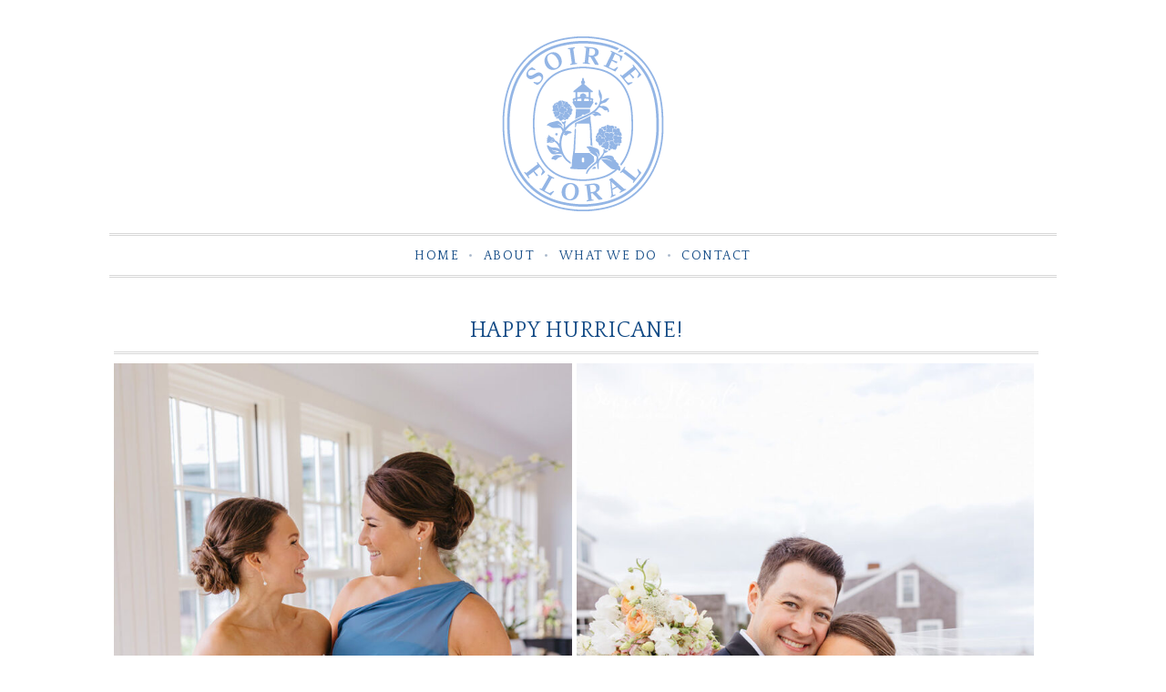

--- FILE ---
content_type: text/html; charset=UTF-8
request_url: https://soireefloral.com/portfolio/happy-hurricane/
body_size: 18744
content:
<!DOCTYPE html>
<html lang="en-US">
<head >
<meta charset="UTF-8" />
<link rel="stylesheet" type="text/css" href="https://fonts.googleapis.com/css?family=Lato:300,400,700,300italic,400italic,700italic|Montserrat:400,700|Neuton:300,400,700,400italic|Muli:400,300,300italic,400italic|Playfair+Display:400,400italic,700,700italic|Old+Standard+TT|Pinyon+Script" media="screen"><meta name="viewport" content="width=device-width, initial-scale=1" />
<meta name="viewport" content="width=device-width, initial-scale=1.0"/><meta name='robots' content='index, follow, max-image-preview:large, max-snippet:-1, max-video-preview:-1' />

            <script data-no-defer="1" data-ezscrex="false" data-cfasync="false" data-pagespeed-no-defer data-cookieconsent="ignore">
                var ctPublicFunctions = {"_ajax_nonce":"3277248f49","_rest_nonce":"f24b6e5a4a","_ajax_url":"\/wp-admin\/admin-ajax.php","_rest_url":"https:\/\/soireefloral.com\/wp-json\/","data__cookies_type":"none","data__ajax_type":"rest","data__bot_detector_enabled":0,"data__frontend_data_log_enabled":1,"cookiePrefix":"","wprocket_detected":false,"host_url":"soireefloral.com","text__ee_click_to_select":"Click to select the whole data","text__ee_original_email":"The complete one is","text__ee_got_it":"Got it","text__ee_blocked":"Blocked","text__ee_cannot_connect":"Cannot connect","text__ee_cannot_decode":"Can not decode email. Unknown reason","text__ee_email_decoder":"CleanTalk email decoder","text__ee_wait_for_decoding":"The magic is on the way!","text__ee_decoding_process":"Please wait a few seconds while we decode the contact data."}
            </script>
        
            <script data-no-defer="1" data-ezscrex="false" data-cfasync="false" data-pagespeed-no-defer data-cookieconsent="ignore">
                var ctPublic = {"_ajax_nonce":"3277248f49","settings__forms__check_internal":"0","settings__forms__check_external":"0","settings__forms__force_protection":0,"settings__forms__search_test":"1","settings__forms__wc_add_to_cart":"0","settings__data__bot_detector_enabled":0,"settings__sfw__anti_crawler":0,"blog_home":"https:\/\/soireefloral.com\/","pixel__setting":"3","pixel__enabled":true,"pixel__url":"https:\/\/moderate6-v4.cleantalk.org\/pixel\/ad84a6c60a7e802930d02cbd25f1ae6e.gif","data__email_check_before_post":"1","data__email_check_exist_post":1,"data__cookies_type":"none","data__key_is_ok":true,"data__visible_fields_required":true,"wl_brandname":"Anti-Spam by CleanTalk","wl_brandname_short":"CleanTalk","ct_checkjs_key":"9169e8ded53196b31bf02089d26f18ce24e250dc8d50416a907d2c44fc766b7f","emailEncoderPassKey":"c0dc17a518ee24eaa251332b96205b3f","bot_detector_forms_excluded":"W10=","advancedCacheExists":false,"varnishCacheExists":false,"wc_ajax_add_to_cart":true}
            </script>
        
	<!-- This site is optimized with the Yoast SEO plugin v22.2 - https://yoast.com/wordpress/plugins/seo/ -->
	<title>Happy Hurricane! - Soiree Floral</title>
	<link rel="canonical" href="https://soireefloral.com/portfolio/happy-hurricane/" />
	<meta name="twitter:label1" content="Est. reading time" />
	<meta name="twitter:data1" content="2 minutes" />
	<script type="application/ld+json" class="yoast-schema-graph">{"@context":"https://schema.org","@graph":[{"@type":"WebPage","@id":"https://soireefloral.com/portfolio/happy-hurricane/","url":"https://soireefloral.com/portfolio/happy-hurricane/","name":"Happy Hurricane! - Soiree Floral","isPartOf":{"@id":"https://soireefloral.com/#website"},"primaryImageOfPage":{"@id":"https://soireefloral.com/portfolio/happy-hurricane/#primaryimage"},"image":{"@id":"https://soireefloral.com/portfolio/happy-hurricane/#primaryimage"},"thumbnailUrl":"https://soireefloral.com/wp-content/uploads/2024/03/nantucket-golf-club-wedding.jpg","datePublished":"2024-03-11T18:54:49+00:00","dateModified":"2024-03-11T18:54:49+00:00","breadcrumb":{"@id":"https://soireefloral.com/portfolio/happy-hurricane/#breadcrumb"},"inLanguage":"en-US","potentialAction":[{"@type":"ReadAction","target":["https://soireefloral.com/portfolio/happy-hurricane/"]}]},{"@type":"ImageObject","inLanguage":"en-US","@id":"https://soireefloral.com/portfolio/happy-hurricane/#primaryimage","url":"https://soireefloral.com/wp-content/uploads/2024/03/nantucket-golf-club-wedding.jpg","contentUrl":"https://soireefloral.com/wp-content/uploads/2024/03/nantucket-golf-club-wedding.jpg","width":1300,"height":867,"caption":"Nantucket Golf Club Wedding"},{"@type":"BreadcrumbList","@id":"https://soireefloral.com/portfolio/happy-hurricane/#breadcrumb","itemListElement":[{"@type":"ListItem","position":1,"name":"Home","item":"https://soireefloral.com/"},{"@type":"ListItem","position":2,"name":"Portfolio","item":"https://soireefloral.com/portfolio/"},{"@type":"ListItem","position":3,"name":"Happy Hurricane!"}]},{"@type":"WebSite","@id":"https://soireefloral.com/#website","url":"https://soireefloral.com/","name":"Soiree Floral","description":"Floral Design","publisher":{"@id":"https://soireefloral.com/#organization"},"potentialAction":[{"@type":"SearchAction","target":{"@type":"EntryPoint","urlTemplate":"https://soireefloral.com/?s={search_term_string}"},"query-input":"required name=search_term_string"}],"inLanguage":"en-US"},{"@type":"Organization","@id":"https://soireefloral.com/#organization","name":"Soiree Floral","url":"https://soireefloral.com/","logo":{"@type":"ImageObject","inLanguage":"en-US","@id":"https://soireefloral.com/#/schema/logo/image/","url":"https://soireefloral.com/wp-content/uploads/2016/08/Soiree-Floral-2016-Logo-Slim.jpg","contentUrl":"https://soireefloral.com/wp-content/uploads/2016/08/Soiree-Floral-2016-Logo-Slim.jpg","width":562,"height":253,"caption":"Soiree Floral"},"image":{"@id":"https://soireefloral.com/#/schema/logo/image/"},"sameAs":["https://www.facebook.com/soireefloral/","https://twitter.com/soireefloral","https://www.instagram.com/soireefloral/","https://www.pinterest.com/soireefloral/"]}]}</script>
	<!-- / Yoast SEO plugin. -->


<link rel="alternate" type="application/rss+xml" title="Soiree Floral &raquo; Feed" href="https://soireefloral.com/feed/" />
<link rel="alternate" type="application/rss+xml" title="Soiree Floral &raquo; Comments Feed" href="https://soireefloral.com/comments/feed/" />
<script type="text/javascript">
/* <![CDATA[ */
window._wpemojiSettings = {"baseUrl":"https:\/\/s.w.org\/images\/core\/emoji\/14.0.0\/72x72\/","ext":".png","svgUrl":"https:\/\/s.w.org\/images\/core\/emoji\/14.0.0\/svg\/","svgExt":".svg","source":{"concatemoji":"https:\/\/soireefloral.com\/wp-includes\/js\/wp-emoji-release.min.js?ver=e04a16c20ba2554ced83c4f7058a5f53"}};
/*! This file is auto-generated */
!function(i,n){var o,s,e;function c(e){try{var t={supportTests:e,timestamp:(new Date).valueOf()};sessionStorage.setItem(o,JSON.stringify(t))}catch(e){}}function p(e,t,n){e.clearRect(0,0,e.canvas.width,e.canvas.height),e.fillText(t,0,0);var t=new Uint32Array(e.getImageData(0,0,e.canvas.width,e.canvas.height).data),r=(e.clearRect(0,0,e.canvas.width,e.canvas.height),e.fillText(n,0,0),new Uint32Array(e.getImageData(0,0,e.canvas.width,e.canvas.height).data));return t.every(function(e,t){return e===r[t]})}function u(e,t,n){switch(t){case"flag":return n(e,"\ud83c\udff3\ufe0f\u200d\u26a7\ufe0f","\ud83c\udff3\ufe0f\u200b\u26a7\ufe0f")?!1:!n(e,"\ud83c\uddfa\ud83c\uddf3","\ud83c\uddfa\u200b\ud83c\uddf3")&&!n(e,"\ud83c\udff4\udb40\udc67\udb40\udc62\udb40\udc65\udb40\udc6e\udb40\udc67\udb40\udc7f","\ud83c\udff4\u200b\udb40\udc67\u200b\udb40\udc62\u200b\udb40\udc65\u200b\udb40\udc6e\u200b\udb40\udc67\u200b\udb40\udc7f");case"emoji":return!n(e,"\ud83e\udef1\ud83c\udffb\u200d\ud83e\udef2\ud83c\udfff","\ud83e\udef1\ud83c\udffb\u200b\ud83e\udef2\ud83c\udfff")}return!1}function f(e,t,n){var r="undefined"!=typeof WorkerGlobalScope&&self instanceof WorkerGlobalScope?new OffscreenCanvas(300,150):i.createElement("canvas"),a=r.getContext("2d",{willReadFrequently:!0}),o=(a.textBaseline="top",a.font="600 32px Arial",{});return e.forEach(function(e){o[e]=t(a,e,n)}),o}function t(e){var t=i.createElement("script");t.src=e,t.defer=!0,i.head.appendChild(t)}"undefined"!=typeof Promise&&(o="wpEmojiSettingsSupports",s=["flag","emoji"],n.supports={everything:!0,everythingExceptFlag:!0},e=new Promise(function(e){i.addEventListener("DOMContentLoaded",e,{once:!0})}),new Promise(function(t){var n=function(){try{var e=JSON.parse(sessionStorage.getItem(o));if("object"==typeof e&&"number"==typeof e.timestamp&&(new Date).valueOf()<e.timestamp+604800&&"object"==typeof e.supportTests)return e.supportTests}catch(e){}return null}();if(!n){if("undefined"!=typeof Worker&&"undefined"!=typeof OffscreenCanvas&&"undefined"!=typeof URL&&URL.createObjectURL&&"undefined"!=typeof Blob)try{var e="postMessage("+f.toString()+"("+[JSON.stringify(s),u.toString(),p.toString()].join(",")+"));",r=new Blob([e],{type:"text/javascript"}),a=new Worker(URL.createObjectURL(r),{name:"wpTestEmojiSupports"});return void(a.onmessage=function(e){c(n=e.data),a.terminate(),t(n)})}catch(e){}c(n=f(s,u,p))}t(n)}).then(function(e){for(var t in e)n.supports[t]=e[t],n.supports.everything=n.supports.everything&&n.supports[t],"flag"!==t&&(n.supports.everythingExceptFlag=n.supports.everythingExceptFlag&&n.supports[t]);n.supports.everythingExceptFlag=n.supports.everythingExceptFlag&&!n.supports.flag,n.DOMReady=!1,n.readyCallback=function(){n.DOMReady=!0}}).then(function(){return e}).then(function(){var e;n.supports.everything||(n.readyCallback(),(e=n.source||{}).concatemoji?t(e.concatemoji):e.wpemoji&&e.twemoji&&(t(e.twemoji),t(e.wpemoji)))}))}((window,document),window._wpemojiSettings);
/* ]]> */
</script>

<link rel='stylesheet' id='formidable-css' href='https://soireefloral.com/wp-content/plugins/formidable/css/formidableforms.css?ver=12101928' type='text/css' media='all' />
<link rel='stylesheet' id='atomic-blocks-fontawesome-css' href='https://soireefloral.com/wp-content/plugins/atomic-blocks/dist/assets/fontawesome/css/all.min.css?ver=1611729548' type='text/css' media='all' />
<link rel='stylesheet' id='sbi_styles-css' href='https://soireefloral.com/wp-content/plugins/instagram-feed/css/sbi-styles.min.css?ver=6.10.0' type='text/css' media='all' />
<link rel='stylesheet' id='annabelle-reloaded-theme-by-dinosaur-stew-css' href='https://soireefloral.com/wp-content/themes/annabellereloaded/style.css?ver=1.0' type='text/css' media='all' />
<style id='wp-emoji-styles-inline-css' type='text/css'>

	img.wp-smiley, img.emoji {
		display: inline !important;
		border: none !important;
		box-shadow: none !important;
		height: 1em !important;
		width: 1em !important;
		margin: 0 0.07em !important;
		vertical-align: -0.1em !important;
		background: none !important;
		padding: 0 !important;
	}
</style>
<link rel='stylesheet' id='wp-block-library-css' href='https://soireefloral.com/wp-includes/css/dist/block-library/style.min.css?ver=e04a16c20ba2554ced83c4f7058a5f53' type='text/css' media='all' />
<link rel='stylesheet' id='atomic-blocks-style-css-css' href='https://soireefloral.com/wp-content/plugins/atomic-blocks/dist/blocks.style.build.css?ver=1611729548' type='text/css' media='all' />
<style id='classic-theme-styles-inline-css' type='text/css'>
/*! This file is auto-generated */
.wp-block-button__link{color:#fff;background-color:#32373c;border-radius:9999px;box-shadow:none;text-decoration:none;padding:calc(.667em + 2px) calc(1.333em + 2px);font-size:1.125em}.wp-block-file__button{background:#32373c;color:#fff;text-decoration:none}
</style>
<style id='global-styles-inline-css' type='text/css'>
body{--wp--preset--color--black: #000000;--wp--preset--color--cyan-bluish-gray: #abb8c3;--wp--preset--color--white: #ffffff;--wp--preset--color--pale-pink: #f78da7;--wp--preset--color--vivid-red: #cf2e2e;--wp--preset--color--luminous-vivid-orange: #ff6900;--wp--preset--color--luminous-vivid-amber: #fcb900;--wp--preset--color--light-green-cyan: #7bdcb5;--wp--preset--color--vivid-green-cyan: #00d084;--wp--preset--color--pale-cyan-blue: #8ed1fc;--wp--preset--color--vivid-cyan-blue: #0693e3;--wp--preset--color--vivid-purple: #9b51e0;--wp--preset--gradient--vivid-cyan-blue-to-vivid-purple: linear-gradient(135deg,rgba(6,147,227,1) 0%,rgb(155,81,224) 100%);--wp--preset--gradient--light-green-cyan-to-vivid-green-cyan: linear-gradient(135deg,rgb(122,220,180) 0%,rgb(0,208,130) 100%);--wp--preset--gradient--luminous-vivid-amber-to-luminous-vivid-orange: linear-gradient(135deg,rgba(252,185,0,1) 0%,rgba(255,105,0,1) 100%);--wp--preset--gradient--luminous-vivid-orange-to-vivid-red: linear-gradient(135deg,rgba(255,105,0,1) 0%,rgb(207,46,46) 100%);--wp--preset--gradient--very-light-gray-to-cyan-bluish-gray: linear-gradient(135deg,rgb(238,238,238) 0%,rgb(169,184,195) 100%);--wp--preset--gradient--cool-to-warm-spectrum: linear-gradient(135deg,rgb(74,234,220) 0%,rgb(151,120,209) 20%,rgb(207,42,186) 40%,rgb(238,44,130) 60%,rgb(251,105,98) 80%,rgb(254,248,76) 100%);--wp--preset--gradient--blush-light-purple: linear-gradient(135deg,rgb(255,206,236) 0%,rgb(152,150,240) 100%);--wp--preset--gradient--blush-bordeaux: linear-gradient(135deg,rgb(254,205,165) 0%,rgb(254,45,45) 50%,rgb(107,0,62) 100%);--wp--preset--gradient--luminous-dusk: linear-gradient(135deg,rgb(255,203,112) 0%,rgb(199,81,192) 50%,rgb(65,88,208) 100%);--wp--preset--gradient--pale-ocean: linear-gradient(135deg,rgb(255,245,203) 0%,rgb(182,227,212) 50%,rgb(51,167,181) 100%);--wp--preset--gradient--electric-grass: linear-gradient(135deg,rgb(202,248,128) 0%,rgb(113,206,126) 100%);--wp--preset--gradient--midnight: linear-gradient(135deg,rgb(2,3,129) 0%,rgb(40,116,252) 100%);--wp--preset--font-size--small: 13px;--wp--preset--font-size--medium: 20px;--wp--preset--font-size--large: 36px;--wp--preset--font-size--x-large: 42px;--wp--preset--spacing--20: 0.44rem;--wp--preset--spacing--30: 0.67rem;--wp--preset--spacing--40: 1rem;--wp--preset--spacing--50: 1.5rem;--wp--preset--spacing--60: 2.25rem;--wp--preset--spacing--70: 3.38rem;--wp--preset--spacing--80: 5.06rem;--wp--preset--shadow--natural: 6px 6px 9px rgba(0, 0, 0, 0.2);--wp--preset--shadow--deep: 12px 12px 50px rgba(0, 0, 0, 0.4);--wp--preset--shadow--sharp: 6px 6px 0px rgba(0, 0, 0, 0.2);--wp--preset--shadow--outlined: 6px 6px 0px -3px rgba(255, 255, 255, 1), 6px 6px rgba(0, 0, 0, 1);--wp--preset--shadow--crisp: 6px 6px 0px rgba(0, 0, 0, 1);}:where(.is-layout-flex){gap: 0.5em;}:where(.is-layout-grid){gap: 0.5em;}body .is-layout-flow > .alignleft{float: left;margin-inline-start: 0;margin-inline-end: 2em;}body .is-layout-flow > .alignright{float: right;margin-inline-start: 2em;margin-inline-end: 0;}body .is-layout-flow > .aligncenter{margin-left: auto !important;margin-right: auto !important;}body .is-layout-constrained > .alignleft{float: left;margin-inline-start: 0;margin-inline-end: 2em;}body .is-layout-constrained > .alignright{float: right;margin-inline-start: 2em;margin-inline-end: 0;}body .is-layout-constrained > .aligncenter{margin-left: auto !important;margin-right: auto !important;}body .is-layout-constrained > :where(:not(.alignleft):not(.alignright):not(.alignfull)){max-width: var(--wp--style--global--content-size);margin-left: auto !important;margin-right: auto !important;}body .is-layout-constrained > .alignwide{max-width: var(--wp--style--global--wide-size);}body .is-layout-flex{display: flex;}body .is-layout-flex{flex-wrap: wrap;align-items: center;}body .is-layout-flex > *{margin: 0;}body .is-layout-grid{display: grid;}body .is-layout-grid > *{margin: 0;}:where(.wp-block-columns.is-layout-flex){gap: 2em;}:where(.wp-block-columns.is-layout-grid){gap: 2em;}:where(.wp-block-post-template.is-layout-flex){gap: 1.25em;}:where(.wp-block-post-template.is-layout-grid){gap: 1.25em;}.has-black-color{color: var(--wp--preset--color--black) !important;}.has-cyan-bluish-gray-color{color: var(--wp--preset--color--cyan-bluish-gray) !important;}.has-white-color{color: var(--wp--preset--color--white) !important;}.has-pale-pink-color{color: var(--wp--preset--color--pale-pink) !important;}.has-vivid-red-color{color: var(--wp--preset--color--vivid-red) !important;}.has-luminous-vivid-orange-color{color: var(--wp--preset--color--luminous-vivid-orange) !important;}.has-luminous-vivid-amber-color{color: var(--wp--preset--color--luminous-vivid-amber) !important;}.has-light-green-cyan-color{color: var(--wp--preset--color--light-green-cyan) !important;}.has-vivid-green-cyan-color{color: var(--wp--preset--color--vivid-green-cyan) !important;}.has-pale-cyan-blue-color{color: var(--wp--preset--color--pale-cyan-blue) !important;}.has-vivid-cyan-blue-color{color: var(--wp--preset--color--vivid-cyan-blue) !important;}.has-vivid-purple-color{color: var(--wp--preset--color--vivid-purple) !important;}.has-black-background-color{background-color: var(--wp--preset--color--black) !important;}.has-cyan-bluish-gray-background-color{background-color: var(--wp--preset--color--cyan-bluish-gray) !important;}.has-white-background-color{background-color: var(--wp--preset--color--white) !important;}.has-pale-pink-background-color{background-color: var(--wp--preset--color--pale-pink) !important;}.has-vivid-red-background-color{background-color: var(--wp--preset--color--vivid-red) !important;}.has-luminous-vivid-orange-background-color{background-color: var(--wp--preset--color--luminous-vivid-orange) !important;}.has-luminous-vivid-amber-background-color{background-color: var(--wp--preset--color--luminous-vivid-amber) !important;}.has-light-green-cyan-background-color{background-color: var(--wp--preset--color--light-green-cyan) !important;}.has-vivid-green-cyan-background-color{background-color: var(--wp--preset--color--vivid-green-cyan) !important;}.has-pale-cyan-blue-background-color{background-color: var(--wp--preset--color--pale-cyan-blue) !important;}.has-vivid-cyan-blue-background-color{background-color: var(--wp--preset--color--vivid-cyan-blue) !important;}.has-vivid-purple-background-color{background-color: var(--wp--preset--color--vivid-purple) !important;}.has-black-border-color{border-color: var(--wp--preset--color--black) !important;}.has-cyan-bluish-gray-border-color{border-color: var(--wp--preset--color--cyan-bluish-gray) !important;}.has-white-border-color{border-color: var(--wp--preset--color--white) !important;}.has-pale-pink-border-color{border-color: var(--wp--preset--color--pale-pink) !important;}.has-vivid-red-border-color{border-color: var(--wp--preset--color--vivid-red) !important;}.has-luminous-vivid-orange-border-color{border-color: var(--wp--preset--color--luminous-vivid-orange) !important;}.has-luminous-vivid-amber-border-color{border-color: var(--wp--preset--color--luminous-vivid-amber) !important;}.has-light-green-cyan-border-color{border-color: var(--wp--preset--color--light-green-cyan) !important;}.has-vivid-green-cyan-border-color{border-color: var(--wp--preset--color--vivid-green-cyan) !important;}.has-pale-cyan-blue-border-color{border-color: var(--wp--preset--color--pale-cyan-blue) !important;}.has-vivid-cyan-blue-border-color{border-color: var(--wp--preset--color--vivid-cyan-blue) !important;}.has-vivid-purple-border-color{border-color: var(--wp--preset--color--vivid-purple) !important;}.has-vivid-cyan-blue-to-vivid-purple-gradient-background{background: var(--wp--preset--gradient--vivid-cyan-blue-to-vivid-purple) !important;}.has-light-green-cyan-to-vivid-green-cyan-gradient-background{background: var(--wp--preset--gradient--light-green-cyan-to-vivid-green-cyan) !important;}.has-luminous-vivid-amber-to-luminous-vivid-orange-gradient-background{background: var(--wp--preset--gradient--luminous-vivid-amber-to-luminous-vivid-orange) !important;}.has-luminous-vivid-orange-to-vivid-red-gradient-background{background: var(--wp--preset--gradient--luminous-vivid-orange-to-vivid-red) !important;}.has-very-light-gray-to-cyan-bluish-gray-gradient-background{background: var(--wp--preset--gradient--very-light-gray-to-cyan-bluish-gray) !important;}.has-cool-to-warm-spectrum-gradient-background{background: var(--wp--preset--gradient--cool-to-warm-spectrum) !important;}.has-blush-light-purple-gradient-background{background: var(--wp--preset--gradient--blush-light-purple) !important;}.has-blush-bordeaux-gradient-background{background: var(--wp--preset--gradient--blush-bordeaux) !important;}.has-luminous-dusk-gradient-background{background: var(--wp--preset--gradient--luminous-dusk) !important;}.has-pale-ocean-gradient-background{background: var(--wp--preset--gradient--pale-ocean) !important;}.has-electric-grass-gradient-background{background: var(--wp--preset--gradient--electric-grass) !important;}.has-midnight-gradient-background{background: var(--wp--preset--gradient--midnight) !important;}.has-small-font-size{font-size: var(--wp--preset--font-size--small) !important;}.has-medium-font-size{font-size: var(--wp--preset--font-size--medium) !important;}.has-large-font-size{font-size: var(--wp--preset--font-size--large) !important;}.has-x-large-font-size{font-size: var(--wp--preset--font-size--x-large) !important;}
.wp-block-navigation a:where(:not(.wp-element-button)){color: inherit;}
:where(.wp-block-post-template.is-layout-flex){gap: 1.25em;}:where(.wp-block-post-template.is-layout-grid){gap: 1.25em;}
:where(.wp-block-columns.is-layout-flex){gap: 2em;}:where(.wp-block-columns.is-layout-grid){gap: 2em;}
.wp-block-pullquote{font-size: 1.5em;line-height: 1.6;}
</style>
<link rel='stylesheet' id='cleantalk-public-css-css' href='https://soireefloral.com/wp-content/plugins/cleantalk-spam-protect/css/cleantalk-public.min.css?ver=6.69.2_1765394899' type='text/css' media='all' />
<link rel='stylesheet' id='cleantalk-email-decoder-css-css' href='https://soireefloral.com/wp-content/plugins/cleantalk-spam-protect/css/cleantalk-email-decoder.min.css?ver=6.69.2_1765394899' type='text/css' media='all' />
<link rel='stylesheet' id='contact-form-7-css' href='https://soireefloral.com/wp-content/plugins/contact-form-7/includes/css/styles.css?ver=5.9' type='text/css' media='all' />
<link rel='stylesheet' id='fancybox-for-wp-css' href='https://soireefloral.com/wp-content/plugins/fancybox-for-wordpress/assets/css/fancybox.css?ver=1.3.4' type='text/css' media='all' />
<link rel='stylesheet' id='jpibfi-style-css' href='https://soireefloral.com/wp-content/plugins/jquery-pin-it-button-for-images/css/client.css?ver=3.0.6' type='text/css' media='all' />
<link rel='stylesheet' id='dashicons-css' href='https://soireefloral.com/wp-includes/css/dashicons.min.css?ver=e04a16c20ba2554ced83c4f7058a5f53' type='text/css' media='all' />
<link rel='stylesheet' id='simple-social-icons-font-css' href='https://soireefloral.com/wp-content/plugins/simple-social-icons/css/style.css?ver=3.0.2' type='text/css' media='all' />
<script type="text/javascript" src="https://soireefloral.com/wp-content/plugins/cleantalk-spam-protect/js/apbct-public-bundle_gathering.min.js?ver=6.69.2_1765394899" id="apbct-public-bundle_gathering.min-js-js"></script>
<script type="text/javascript" src="https://soireefloral.com/wp-includes/js/jquery/jquery.min.js?ver=3.7.1" id="jquery-core-js"></script>
<script type="text/javascript" src="https://soireefloral.com/wp-includes/js/jquery/jquery-migrate.min.js?ver=3.4.1" id="jquery-migrate-js"></script>
<script type="text/javascript" src="https://soireefloral.com/wp-content/plugins/fancybox-for-wordpress/assets/js/purify.min.js?ver=1.3.4" id="purify-js"></script>
<script type="text/javascript" src="https://soireefloral.com/wp-content/plugins/fancybox-for-wordpress/assets/js/jquery.fancybox.js?ver=1.3.4" id="fancybox-for-wp-js"></script>
<script type="text/javascript" src="https://soireefloral.com/wp-content/themes/annabellereloaded/js/responsive-menu.js?ver=1.0.0" id="beautiful-responsive-menu-js"></script>
<link rel="https://api.w.org/" href="https://soireefloral.com/wp-json/" /><link rel="alternate" type="application/json" href="https://soireefloral.com/wp-json/wp/v2/portfolio/8855" /><link rel="EditURI" type="application/rsd+xml" title="RSD" href="https://soireefloral.com/xmlrpc.php?rsd" />

<link rel='shortlink' href='https://soireefloral.com/?p=8855' />
<link rel="alternate" type="application/json+oembed" href="https://soireefloral.com/wp-json/oembed/1.0/embed?url=https%3A%2F%2Fsoireefloral.com%2Fportfolio%2Fhappy-hurricane%2F" />
<link rel="alternate" type="text/xml+oembed" href="https://soireefloral.com/wp-json/oembed/1.0/embed?url=https%3A%2F%2Fsoireefloral.com%2Fportfolio%2Fhappy-hurricane%2F&#038;format=xml" />

<!-- Fancybox for WordPress v3.3.7 -->
<style type="text/css">
	.fancybox-slide--image .fancybox-content{background-color: #FFFFFF}div.fancybox-caption{display:none !important;}
	
	img.fancybox-image{border-width:10px;border-color:#FFFFFF;border-style:solid;}
	div.fancybox-bg{background-color:rgba(102,102,102,0.3);opacity:1 !important;}div.fancybox-content{border-color:#FFFFFF}
	div#fancybox-title{background-color:#FFFFFF}
	div.fancybox-content{background-color:#FFFFFF}
	div#fancybox-title-inside{color:#333333}
	
	
	
	div.fancybox-caption p.caption-title{display:inline-block}
	div.fancybox-caption p.caption-title{font-size:14px}
	div.fancybox-caption p.caption-title{color:#333333}
	div.fancybox-caption {color:#333333}div.fancybox-caption p.caption-title {background:#fff; width:auto;padding:10px 30px;}div.fancybox-content p.caption-title{color:#333333;margin: 0;padding: 5px 0;}body.fancybox-active .fancybox-container .fancybox-stage .fancybox-content .fancybox-close-small{display:block;}
</style><script type="text/javascript">
	jQuery(function () {

		var mobileOnly = false;
		
		if (mobileOnly) {
			return;
		}

		jQuery.fn.getTitle = function () { // Copy the title of every IMG tag and add it to its parent A so that fancybox can show titles
			var arr = jQuery("a[data-fancybox]");jQuery.each(arr, function() {var title = jQuery(this).children("img").attr("title") || '';var figCaptionHtml = jQuery(this).next("figcaption").html() || '';var processedCaption = figCaptionHtml;if (figCaptionHtml.length && typeof DOMPurify === 'function') {processedCaption = DOMPurify.sanitize(figCaptionHtml, {USE_PROFILES: {html: true}});} else if (figCaptionHtml.length) {processedCaption = jQuery("<div>").text(figCaptionHtml).html();}var newTitle = title;if (processedCaption.length) {newTitle = title.length ? title + " " + processedCaption : processedCaption;}if (newTitle.length) {jQuery(this).attr("title", newTitle);}});		}

		// Supported file extensions

				var thumbnails = jQuery("a:has(img)").not(".nolightbox").not('.envira-gallery-link').not('.ngg-simplelightbox').filter(function () {
			return /\.(jpe?g|png|gif|mp4|webp|bmp|pdf)(\?[^/]*)*$/i.test(jQuery(this).attr('href'))
		});
		

		// Add data-type iframe for links that are not images or videos.
		var iframeLinks = jQuery('.fancyboxforwp').filter(function () {
			return !/\.(jpe?g|png|gif|mp4|webp|bmp|pdf)(\?[^/]*)*$/i.test(jQuery(this).attr('href'))
		}).filter(function () {
			return !/vimeo|youtube/i.test(jQuery(this).attr('href'))
		});
		iframeLinks.attr({"data-type": "iframe"}).getTitle();

				// Gallery All
		thumbnails.addClass("fancyboxforwp").attr("data-fancybox", "gallery").getTitle();
		iframeLinks.attr({"data-fancybox": "gallery"}).getTitle();

		// Gallery type NONE
		
		// Call fancybox and apply it on any link with a rel atribute that starts with "fancybox", with the options set on the admin panel
		jQuery("a.fancyboxforwp").fancyboxforwp({
			loop: false,
			smallBtn: true,
			zoomOpacity: "auto",
			animationEffect: "fade",
			animationDuration: 500,
			transitionEffect: "fade",
			transitionDuration: "300",
			overlayShow: true,
			overlayOpacity: "0.3",
			titleShow: true,
			titlePosition: "inside",
			keyboard: true,
			showCloseButton: true,
			arrows: true,
			clickContent:false,
			clickSlide: "close",
			mobile: {
				clickContent: function (current, event) {
					return current.type === "image" ? "toggleControls" : false;
				},
				clickSlide: function (current, event) {
					return current.type === "image" ? "close" : "close";
				},
			},
			wheel: false,
			toolbar: true,
			preventCaptionOverlap: true,
			onInit: function() { },			onDeactivate
	: function() { },		beforeClose: function() { },			afterShow: function(instance) { jQuery( ".fancybox-image" ).on("click", function( ){ ( instance.isScaledDown() ) ? instance.scaleToActual() : instance.scaleToFit() }) },				afterClose: function() { },					caption : function( instance, item ) {var title = "";if("undefined" != typeof jQuery(this).context ){var title = jQuery(this).context.title;} else { var title = ("undefined" != typeof jQuery(this).attr("title")) ? jQuery(this).attr("title") : false;}var caption = jQuery(this).data('caption') || '';if ( item.type === 'image' && title.length ) {caption = (caption.length ? caption + '<br />' : '') + '<p class="caption-title">'+jQuery("<div>").text(title).html()+'</p>' ;}if (typeof DOMPurify === "function" && caption.length) { return DOMPurify.sanitize(caption, {USE_PROFILES: {html: true}}); } else { return jQuery("<div>").text(caption).html(); }},
		afterLoad : function( instance, current ) {var captionContent = current.opts.caption || '';var sanitizedCaptionString = '';if (typeof DOMPurify === 'function' && captionContent.length) {sanitizedCaptionString = DOMPurify.sanitize(captionContent, {USE_PROFILES: {html: true}});} else if (captionContent.length) { sanitizedCaptionString = jQuery("<div>").text(captionContent).html();}if (sanitizedCaptionString.length) { current.$content.append(jQuery('<div class=\"fancybox-custom-caption inside-caption\" style=\" position: absolute;left:0;right:0;color:#000;margin:0 auto;bottom:0;text-align:center;background-color:#FFFFFF \"></div>').html(sanitizedCaptionString)); }},
			})
		;

			})
</script>
<!-- END Fancybox for WordPress -->
<style type="text/css">
	a.pinit-button.custom span {
		}

	.pinit-hover {
		opacity: 0.99 !important;
		filter: alpha(opacity=99) !important;
	}
	a.pinit-button {
	border-bottom: 0 !important;
	box-shadow: none !important;
	margin-bottom: 0 !important;
}
a.pinit-button::after {
    display: none;
}</style>
		<script type="text/javascript">
(function(url){
	if(/(?:Chrome\/26\.0\.1410\.63 Safari\/537\.31|WordfenceTestMonBot)/.test(navigator.userAgent)){ return; }
	var addEvent = function(evt, handler) {
		if (window.addEventListener) {
			document.addEventListener(evt, handler, false);
		} else if (window.attachEvent) {
			document.attachEvent('on' + evt, handler);
		}
	};
	var removeEvent = function(evt, handler) {
		if (window.removeEventListener) {
			document.removeEventListener(evt, handler, false);
		} else if (window.detachEvent) {
			document.detachEvent('on' + evt, handler);
		}
	};
	var evts = 'contextmenu dblclick drag dragend dragenter dragleave dragover dragstart drop keydown keypress keyup mousedown mousemove mouseout mouseover mouseup mousewheel scroll'.split(' ');
	var logHuman = function() {
		if (window.wfLogHumanRan) { return; }
		window.wfLogHumanRan = true;
		var wfscr = document.createElement('script');
		wfscr.type = 'text/javascript';
		wfscr.async = true;
		wfscr.src = url + '&r=' + Math.random();
		(document.getElementsByTagName('head')[0]||document.getElementsByTagName('body')[0]).appendChild(wfscr);
		for (var i = 0; i < evts.length; i++) {
			removeEvent(evts[i], logHuman);
		}
	};
	for (var i = 0; i < evts.length; i++) {
		addEvent(evts[i], logHuman);
	}
})('//soireefloral.com/?wordfence_lh=1&hid=B20EB598D6F75CCE93BBB393E7AA157B');
</script><link rel="pingback" href="https://soireefloral.com/xmlrpc.php" />
<meta name="p:domain_verify" content="de267b384dba2339d706f82755057735"/>

<link rel="preconnect" href="https://fonts.googleapis.com">
<link rel="preconnect" href="https://fonts.gstatic.com" crossorigin>
<link href="https://fonts.googleapis.com/css2?family=Josefin+Sans:wght@100..700&family=Quattrocento:wght@400;700&display=swap" rel="stylesheet"><style type="text/css">.site-title a { background: url(https://soireefloral.com/wp-content/uploads/2025/11/cropped-Soiree-Floral-Logo-.5x.png) no-repeat !important; }</style>
<link rel="icon" href="https://soireefloral.com/wp-content/uploads/2025/08/cropped-Screenshot-2025-08-15-at-3.06.55 PM-32x32.png" sizes="32x32" />
<link rel="icon" href="https://soireefloral.com/wp-content/uploads/2025/08/cropped-Screenshot-2025-08-15-at-3.06.55 PM-192x192.png" sizes="192x192" />
<link rel="apple-touch-icon" href="https://soireefloral.com/wp-content/uploads/2025/08/cropped-Screenshot-2025-08-15-at-3.06.55 PM-180x180.png" />
<meta name="msapplication-TileImage" content="https://soireefloral.com/wp-content/uploads/2025/08/cropped-Screenshot-2025-08-15-at-3.06.55 PM-270x270.png" />
		<style type="text/css" id="wp-custom-css">
			.sub-menu li a:before {

	display: none !important;
}

.annabellereloaded-portfolio .portfolio-entries .entry-title {
	line-height: 1.45;
}

/* Vendors for Portfolio */

.portfolio-vendors p {
	margin-bottom: 10px;
}

/* homepage blurb */

.home-bottom section:nth-of-type(1n) .textwidget {
	text-align: center;
}

.home-bottom section:nth-of-type(3n) .textwidget {
	border: 3px double #ddd !important;
	text-align: center;
	background:  url(https://soireefloral.com/wp-content/themes/annabellereloaded/images/background.png) bottom center;
}

.home-bottom section:nth-of-type(2n) .textwidget {
	background: none;
}

.home-bottom .widget {
	padding: 0 10px;
}

.home-bottom .widget:nth-of-type(2n) {
	padding: 0 0;
}

.home-bottom section .three-offerings {
	display: grid;
	grid-template-columns: 1fr 1fr 1fr;
}



.home-bottom section .three-offerings .offering-a {
	background: url(https://soireefloral.com/wp-content/uploads/2020/05/design-and-decor.jpg) no-repeat;
	background-size:cover;
	height: 200px;
	display: grid;
	margin: 0 0.25em 0 0;
}

.home-bottom section .three-offerings .offering-b {
	background: url(https://soireefloral.com/wp-content/uploads/2020/05/nantucket-flower-delivery.jpg) no-repeat;
	background-size:cover;
	height: 200px;
	display: grid;
		margin: 0 0.25em 0 0.25em;
}

.home-bottom section .three-offerings .offering-c {
	background: url(https://soireefloral.com/wp-content/uploads/2017/12/Nantucket-Welcome-Tote-Soiree-Floral.jpg) no-repeat top right;
	background-size: cover;
	height: 200px;
	display: grid;
		margin: 0 0 0 0.25em;
}



@media only screen and (max-width: 650px) {
	
	.home-bottom .widget {
		padding: 0;
	
	}
	
	.home-bottom section:nth-of-type(2n) .textwidget {
		padding-left: 0 ;
		padding-right: 0;
	}
	
	.home-bottom section .three-offerings {
	display: grid;
	grid-template-columns: 1fr;
}
	
		.home-bottom section .three-offerings .offering-a {
		margin: 0 0 0 0;
	}
	
	.home-bottom section .three-offerings .offering-b, 
	.home-bottom section .three-offerings .offering-c {
		margin: 12px 0 0 0;
	}
	
}


.home-bottom section .three-offerings a .white-background {
	background: white;
		padding: 0.5em 0.55em;
}

.home-bottom section .three-offerings a .white-background:hover {
	background: rgba(255,255,255,0.95);
}

.home-bottom section .three-offerings a {
		color: #dec291;
		align-self: center;
}

.home-bottom section .three-offerings a:hover {
		color: #eac3c5;
		align-self: center;
}

.home-bottom section .three-offerings {
	text-align: center;
	text-transform: uppercase;
	font-family: 'bebas_neuebook', Arial, Helvetica, sans-serif;
    text-align: center;
    font-size: 24px;
    font-size: 2.4rem;
    line-height: 30px;
    line-height: 3.0rem;
    font-weight: 400;
}

.home-bottom section:nth-of-type(3n) .textwidget a {
	color: #c89b52;
}

form fieldset {
	border: 0;
}

.frm_forms .frm_form_field {
	margin-bottom: 20px;
}

.petite-fetes-landing .mgl-item figcaption {
	opacity: 1 !important;
	text-align: center;
	background: rgba(255,255,255,0.95);
	

	color: #d2b17c !important;
}

.petite-fetes-landing .mgl-item figcaption p {
	font-size: 18px !important;
	font-weight: 400;
	margin: 10px auto;
	color: #d2b17c !important;
}


.petite_fetes-template-default .entry-header .entry-meta {
	display: none;
}

.petite_fetes-template-default .entry-header {
	margin-bottom: 20px;
}

.options a img:hover {
	opacity: 0.65;
}


.woocommerce-store-notice__dismiss-link {
display: none;
}

 p.demo_store {
	background: #dec291;
	 border: 0;
	 color: #fff;
	 font-size: 16px;
}

p.demo_store a {
	color: #fff;
	border-bottom: 1px solid #fff;
}

.woocommerce-demo-store .site-container {
	margin-top: 20px;
}
.woocommerce-additional-fields__field-wrapper::before {
	content: "Required - Recipient Info";
	color: #dec291;
		font-size: 16px;
	letter-spacing: 1.5px;
	font-family: 'caviar_dreamsregular', 'Century Gothic', CenturyGothic, AppleGothic, sans-serif, sans-serif;
	text-transform: uppercase;
}

.home-bottom .instagram-pics li {
	width: 16%;
	margin-right: 0.8%;
}

.home-bottom .instagram-pics  li:last-of-type {
	margin-right: 0;
}

.home-bottom .instagram-pics li {
	display: inline;
	float: left;
}

.home-bottom .null-instagram-feed p {
text-align: center;
	font-size: 10px;
	text-transform: uppercase;
	padding-top: 60px;
}


/* WooCommerce 3.0 Updates */

.woocommerce .woocommerce-product-rating, .woocommerce-page .woocommerce-product-rating {
    display: none;
}

.price {
	text-align: center;
}

.woocommerce ul.products li.product .price, .woocommerce-page ul.products li.product .price {
	font-size: 65%;
}

.woocommerce-loop-product__title {
    font-size: 88%;
    margin-bottom: 2px;
	font-style: normal;
}

.woocommerce-product-gallery {
padding-bottom: 55px;
position: relative;
}

.woocommerce-product-gallery figure {
margin: 0;
}

.woocommerce-product-gallery .flex-control-thumbs li {
list-style: none;
float: left;
cursor: pointer;
}


.woocommerce-product-gallery .flex-control-thumbs img {
opacity: .4;
}

.woocommerce-product-gallery .flex-control-thumbs img.flex-active,.woocommerce-product-gallery .flex-control-thumbs img:hover {
opacity: 1;
}

.woocommerce-product-gallery img {
display: block
}

.woocommerce-product-gallery--columns-4 .flex-control-thumbs li:nth-child(n+1) {
    margin-right: 1.3%;
	width: 23.99%;
	margin-top: 8px;
}

.woocommerce-product-gallery--columns-4 .flex-control-thumbs li:nth-child(4n) {
    margin-right: 0;
}


.woocommerce-product-gallery__trigger {
position: absolute;
top: 1em;
right: 1em;
z-index: 99;
}

a.woocommerce-product-gallery__trigger {
text-decoration: none;
}

.single-product div.product .woocommerce-product-gallery .woocommerce-product-gallery__trigger {
position: absolute;
top: .875em;
right: .875em;
display: block;
height: 2em;
width: 2em;
border-radius: 3px;
z-index: 99;
text-align: center;
text-indent: -999px;
overflow: hidden;
}

.single-product div.product .woocommerce-product-gallery .woocommerce-product-gallery__trigger {
color: #ffffff;
}

.single-product div.product .woocommerce-product-gallery .woocommerce-product-gallery__trigger:hover {
color: #ffffff;
}

.single-product div.product .woocommerce-product-gallery .woocommerce-product-gallery__trigger:before {
font: normal normal normal 1em/1 FontAwesome;
font-size: inherit;
text-rendering: auto;
-webkit-font-smoothing: antialiased;
-moz-osx-font-smoothing: grayscale;
display: block;
content: "\f00e";
line-height: 2;
text-indent: 0;
}

@media only screen and (max-width: 768px) {
.woocommerce-product-gallery {
margin-bottom: 145px !important;
}
}

@media only screen and (max-width: 468px) {
.woocommerce-product-gallery {
margin-bottom: 85px !important;
}
}

.woocommerce-page div.product form.cart .variations td.label {
	padding: 0;
}
.woocommerce-page div.product form.cart .variations td.label:after {
	content: ":"
}



hr.wp-block-separator {
	display: block;
-webkit-margin-before: 2em;
-webkit-margin-after: 2em;
-webkit-margin-start: auto;
-webkit-margin-end: auto;
border-top-style: inset;
border-right-style: inset;
border-bottom-style: inset;
border-left-style: inset;
border: 1px solid;
border-color: #f1f1f1 !important;
}

ul.lines {
	margin: 0 0 0 20px;
}

ul.lines li {
 list-style-type: square;
	margin: 0 0;
	padding: 10px 5px;
	border-bottom: 1px dotted #ddd;
}

ul.lines li:nth-of-type(odd) {
	background: #fbfbfb;
}

ul.lines li:last-of-type {
	border: 0;
	margin-bottom: 18px;
}

.micro-weddings .content h2 {
	font-size: 24px;
}

@media only screen and (min-width: 608px) {
	
.micro-weddings .wp-block-media-text .wp-block-media-text__content {
	padding: 0 40px 0 0px;
}
}

.home-bottom .widget:last-of-type .textwidget {
	background: transparent;
}

/* Body Updates - 2025 */

body {
	  	background-image: none;
color: #000;
  font-family: "Josefin Sans";
	font-weight: 300;
	font-size: 18px;
	letter-spacing: 0px;
}

h1,
h2,
h3,
h4,
h5,
h6,
h1 a,
h2 a,
h3 a,
h4 a,
h5 a,
h6 a,
.nav-primary a,
.home-bottom section .three-offerings a, .home-bottom section:nth-of-type(3n) .textwidget a, .footer-widgets .widget-title, .footer-widgets .enews-widget .widget-title, a {
	color: #124a85;
}

.pagination,
.pagination a, 
.entry-title a {
		color: #124a85 !important;
		font-family: "Quattrocento";
	letter-spacing: .75px;
}

.aligncenter figcaption {
	color: #124a85;
	text-align: center;
	font-family: "Quattrocento";
		letter-spacing: .75px;

	font-size: 15px;
}


.nav-primary a
{
	font-family: "Quattrocento";
padding-bottom: 6px
}

h1,
h2,
h3,
h4,
h5,
h6,
.entry-title,
.archive-title {
	font-family: "Quattrocento";
	letter-spacing: .75px;
	font-weight: 400;
}

.home-bottom section:nth-of-type(3n) .textwidget a {
	font-weight: 600;
}

.home-bottom section .three-offerings a:hover, a:hover {
	color: #7694bf;
}

.nav-primary ul > li a:before {
	background: url(https://soireefloral.com/wp-content/uploads/2025/11/nav-divider-refresh.png) center center no-repeat
}

#sb_instagram #sbi_load .sbi_follow_btn a {
	background-color: #124a85 !important;
}

#sb_instagram #sbi_load .sbi_follow_btn a:hover {
		    box-shadow: inset 0 0 10px 20px #eff2f7;
	color: #124a85;

}

.home-bottom section:nth-of-type(3n) .textwidget{
		  	background-image: none;
}

.footer-widgets .widget-title {
	font-family: "Quattrocento";
	letter-spacing: 1px;
}

.home-bottom .textwidget {
background-color: #D6E1EB;
padding: 25px;
}

.home-bottom.widget-area #custom_html-6 {
	display: none;
	visibility: hidden;
}

.home-bottom.widget-area #custom_html-4 {
	padding-top: 30px;
}

button, input[type="button"], input[type="reset"], input[type="submit"], .button, .comment-reply a, .comment-reply a:visited, .entry-content .button {
	background: #e6eef7;
	color: #124a85;
		font-family: "Quattrocento";
	letter-spacing: 1px;
	padding: 10px 20px;
}

button:hover, input[type="button"]:hover, input[type="reset"]:hover, input[type="submit"]:hover, .button:hover, .comment-reply a:hover, .comment-reply a:visited:hover, .entry-content .button:hover {
	background: #eff2f7;
		color: #124a85;

}		</style>
		</head>
<body data-rsssl=1 class="portfolio-template-default single single-portfolio postid-8855 metaslider-plugin custom-header header-image header-full-width full-width-content genesis-breadcrumbs-hidden genesis-footer-widgets-visible portfolio-category-nantucket-weddings"><div class="site-container"><header class="site-header"><div class="wrap"><div class="title-area"><p class="site-title"><a href="https://soireefloral.com/">Soiree Floral</a></p><p class="site-description">Floral Design</p></div></div></header><nav class="nav-primary" aria-label="Main"><div class="wrap"><ul id="menu-menu" class="menu genesis-nav-menu menu-primary"><li id="menu-item-5857" class="menu-item menu-item-type-custom menu-item-object-custom menu-item-5857"><a href="/"><span >Home</span></a></li>
<li id="menu-item-691" class="menu-item menu-item-type-post_type menu-item-object-page menu-item-691"><a href="https://soireefloral.com/about/"><span >About</span></a></li>
<li id="menu-item-6729" class="menu-item menu-item-type-post_type menu-item-object-page menu-item-6729"><a href="https://soireefloral.com/nantucket-wedding-florist/"><span >What We Do</span></a></li>
<li id="menu-item-662" class="menu-item menu-item-type-post_type menu-item-object-page menu-item-662"><a href="https://soireefloral.com/contact-soiree-floral-nantucket/"><span >Contact</span></a></li>
</ul></div></nav><div class="site-inner"><div class="content-sidebar-wrap"><main class="content"><article class="post-8855 portfolio type-portfolio status-publish has-post-thumbnail portfolio_category-nantucket-weddings entry" aria-label="Happy Hurricane!"><header class="entry-header"><h1 class="entry-title">Happy Hurricane!</h1>
</header><div class="entry-content"><input class="jpibfi" type="hidden">
<div class="mgl-root" data-gallery-options="{&quot;image_ids&quot;:[&quot;8866&quot;,&quot;8864&quot;,&quot;8869&quot;,&quot;8859&quot;,&quot;8860&quot;,&quot;8868&quot;,&quot;8861&quot;,&quot;8862&quot;,&quot;8856&quot;,&quot;8858&quot;,&quot;8865&quot;,&quot;8857&quot;,&quot;8863&quot;,&quot;8867&quot;],&quot;id&quot;:&quot;6970ec96a5e3b&quot;,&quot;size&quot;:&quot;large&quot;,&quot;infinite&quot;:false,&quot;custom_class&quot;:null,&quot;link&quot;:null,&quot;is_preview&quot;:false,&quot;updir&quot;:&quot;https:\/\/soireefloral.com\/wp-content\/uploads\/&quot;,&quot;captions&quot;:&quot;none&quot;,&quot;animation&quot;:&quot;highlight&quot;,&quot;layout&quot;:&quot;masonry&quot;,&quot;justified_row_height&quot;:200,&quot;justified_gutter&quot;:5,&quot;masonry_gutter&quot;:&quot;5&quot;,&quot;masonry_columns&quot;:&quot;2&quot;,&quot;square_gutter&quot;:5,&quot;square_columns&quot;:5,&quot;cascade_gutter&quot;:5,&quot;class_id&quot;:&quot;mgl-gallery-6970ec96a5e3b&quot;,&quot;layouts&quot;:[],&quot;tiles_gutter&quot;:5,&quot;tiles_gutter_tablet&quot;:5,&quot;tiles_gutter_mobile&quot;:5,&quot;tiles_density&quot;:&quot;high&quot;,&quot;tiles_density_tablet&quot;:&quot;medium&quot;,&quot;tiles_density_mobile&quot;:&quot;low&quot;,&quot;horizontal_gutter&quot;:5,&quot;horizontal_image_height&quot;:500,&quot;horizontal_hide_scrollbar&quot;:false,&quot;carousel_gutter&quot;:5,&quot;carousel_arrow_nav_enabled&quot;:true,&quot;carousel_dot_nav_enabled&quot;:true,&quot;carousel_image_height&quot;:500,&quot;carousel_keep_aspect_ratio&quot;:false,&quot;map_gutter&quot;:10,&quot;map_height&quot;:400}" data-gallery-images="[{&quot;caption&quot;:&quot;&quot;,&quot;meta&quot;:{&quot;width&quot;:867,&quot;height&quot;:1300,&quot;file&quot;:&quot;2024\/03\/nantucket-wedding.jpg&quot;,&quot;filesize&quot;:187737,&quot;sizes&quot;:{&quot;medium&quot;:{&quot;file&quot;:&quot;nantucket-wedding-200x300.jpg&quot;,&quot;width&quot;:200,&quot;height&quot;:300,&quot;mime-type&quot;:&quot;image\/jpeg&quot;,&quot;filesize&quot;:16117},&quot;large&quot;:{&quot;file&quot;:&quot;nantucket-wedding-683x1024.jpg&quot;,&quot;width&quot;:683,&quot;height&quot;:1024,&quot;mime-type&quot;:&quot;image\/jpeg&quot;,&quot;filesize&quot;:120434},&quot;thumbnail&quot;:{&quot;file&quot;:&quot;nantucket-wedding-150x150.jpg&quot;,&quot;width&quot;:150,&quot;height&quot;:150,&quot;mime-type&quot;:&quot;image\/jpeg&quot;,&quot;filesize&quot;:7876},&quot;medium_large&quot;:{&quot;file&quot;:&quot;nantucket-wedding-768x1152.jpg&quot;,&quot;width&quot;:768,&quot;height&quot;:1152,&quot;mime-type&quot;:&quot;image\/jpeg&quot;,&quot;filesize&quot;:145991},&quot;featured-post-img&quot;:{&quot;file&quot;:&quot;nantucket-wedding-325x220.jpg&quot;,&quot;width&quot;:325,&quot;height&quot;:220,&quot;mime-type&quot;:&quot;image\/jpeg&quot;,&quot;filesize&quot;:19576},&quot;featured-post-sidebar-img&quot;:{&quot;file&quot;:&quot;nantucket-wedding-150x150.jpg&quot;,&quot;width&quot;:150,&quot;height&quot;:150,&quot;mime-type&quot;:&quot;image\/jpeg&quot;,&quot;filesize&quot;:7876},&quot;be_portfolio&quot;:{&quot;file&quot;:&quot;nantucket-wedding-340x230.jpg&quot;,&quot;width&quot;:340,&quot;height&quot;:230,&quot;mime-type&quot;:&quot;image\/jpeg&quot;,&quot;filesize&quot;:20998},&quot;ab-block-post-grid-landscape&quot;:{&quot;file&quot;:&quot;nantucket-wedding-600x400.jpg&quot;,&quot;width&quot;:600,&quot;height&quot;:400,&quot;mime-type&quot;:&quot;image\/jpeg&quot;,&quot;filesize&quot;:51927},&quot;ab-block-post-grid-square&quot;:{&quot;file&quot;:&quot;nantucket-wedding-600x600.jpg&quot;,&quot;width&quot;:600,&quot;height&quot;:600,&quot;mime-type&quot;:&quot;image\/jpeg&quot;,&quot;filesize&quot;:74437}},&quot;image_meta&quot;:{&quot;aperture&quot;:&quot;0&quot;,&quot;credit&quot;:&quot;&quot;,&quot;camera&quot;:&quot;&quot;,&quot;caption&quot;:&quot;&quot;,&quot;created_timestamp&quot;:&quot;0&quot;,&quot;copyright&quot;:&quot;&quot;,&quot;focal_length&quot;:&quot;0&quot;,&quot;iso&quot;:&quot;0&quot;,&quot;shutter_speed&quot;:&quot;0&quot;,&quot;title&quot;:&quot;&quot;,&quot;orientation&quot;:&quot;0&quot;,&quot;keywords&quot;:[]}},&quot;id&quot;:&quot;8866&quot;,&quot;img_html&quot;:&quot;&lt;img width=\&quot;683\&quot; height=\&quot;1024\&quot; src=\&quot;https:\/\/soireefloral.com\/wp-content\/uploads\/2024\/03\/nantucket-wedding-683x1024.jpg\&quot; class=\&quot;wp-image-8866\&quot; alt=\&quot;Nantucket Wedding\&quot; draggable=\&quot;\&quot; srcset=\&quot;https:\/\/soireefloral.com\/wp-content\/uploads\/2024\/03\/nantucket-wedding-683x1024.jpg 683w, https:\/\/soireefloral.com\/wp-content\/uploads\/2024\/03\/nantucket-wedding-200x300.jpg 200w, https:\/\/soireefloral.com\/wp-content\/uploads\/2024\/03\/nantucket-wedding-768x1152.jpg 768w, https:\/\/soireefloral.com\/wp-content\/uploads\/2024\/03\/nantucket-wedding.jpg 867w\&quot; sizes=\&quot;50vw\&quot; \/&gt;&quot;,&quot;link_href&quot;:null,&quot;link_target&quot;:&quot;_self&quot;,&quot;link_rel&quot;:null,&quot;attributes&quot;:[]},{&quot;caption&quot;:&quot;&quot;,&quot;meta&quot;:{&quot;width&quot;:867,&quot;height&quot;:1300,&quot;file&quot;:&quot;2024\/03\/nantucket-wedding-flatlay.jpg&quot;,&quot;filesize&quot;:235247,&quot;sizes&quot;:{&quot;medium&quot;:{&quot;file&quot;:&quot;nantucket-wedding-flatlay-200x300.jpg&quot;,&quot;width&quot;:200,&quot;height&quot;:300,&quot;mime-type&quot;:&quot;image\/jpeg&quot;,&quot;filesize&quot;:12006},&quot;large&quot;:{&quot;file&quot;:&quot;nantucket-wedding-flatlay-683x1024.jpg&quot;,&quot;width&quot;:683,&quot;height&quot;:1024,&quot;mime-type&quot;:&quot;image\/jpeg&quot;,&quot;filesize&quot;:105166},&quot;thumbnail&quot;:{&quot;file&quot;:&quot;nantucket-wedding-flatlay-150x150.jpg&quot;,&quot;width&quot;:150,&quot;height&quot;:150,&quot;mime-type&quot;:&quot;image\/jpeg&quot;,&quot;filesize&quot;:5148},&quot;medium_large&quot;:{&quot;file&quot;:&quot;nantucket-wedding-flatlay-768x1152.jpg&quot;,&quot;width&quot;:768,&quot;height&quot;:1152,&quot;mime-type&quot;:&quot;image\/jpeg&quot;,&quot;filesize&quot;:131249},&quot;featured-post-img&quot;:{&quot;file&quot;:&quot;nantucket-wedding-flatlay-325x220.jpg&quot;,&quot;width&quot;:325,&quot;height&quot;:220,&quot;mime-type&quot;:&quot;image\/jpeg&quot;,&quot;filesize&quot;:12512},&quot;featured-post-sidebar-img&quot;:{&quot;file&quot;:&quot;nantucket-wedding-flatlay-150x150.jpg&quot;,&quot;width&quot;:150,&quot;height&quot;:150,&quot;mime-type&quot;:&quot;image\/jpeg&quot;,&quot;filesize&quot;:5148},&quot;be_portfolio&quot;:{&quot;file&quot;:&quot;nantucket-wedding-flatlay-340x230.jpg&quot;,&quot;width&quot;:340,&quot;height&quot;:230,&quot;mime-type&quot;:&quot;image\/jpeg&quot;,&quot;filesize&quot;:13277},&quot;ab-block-post-grid-landscape&quot;:{&quot;file&quot;:&quot;nantucket-wedding-flatlay-600x400.jpg&quot;,&quot;width&quot;:600,&quot;height&quot;:400,&quot;mime-type&quot;:&quot;image\/jpeg&quot;,&quot;filesize&quot;:36227},&quot;ab-block-post-grid-square&quot;:{&quot;file&quot;:&quot;nantucket-wedding-flatlay-600x600.jpg&quot;,&quot;width&quot;:600,&quot;height&quot;:600,&quot;mime-type&quot;:&quot;image\/jpeg&quot;,&quot;filesize&quot;:54629}},&quot;image_meta&quot;:{&quot;aperture&quot;:&quot;0&quot;,&quot;credit&quot;:&quot;&quot;,&quot;camera&quot;:&quot;&quot;,&quot;caption&quot;:&quot;&quot;,&quot;created_timestamp&quot;:&quot;0&quot;,&quot;copyright&quot;:&quot;&quot;,&quot;focal_length&quot;:&quot;0&quot;,&quot;iso&quot;:&quot;0&quot;,&quot;shutter_speed&quot;:&quot;0&quot;,&quot;title&quot;:&quot;&quot;,&quot;orientation&quot;:&quot;0&quot;,&quot;keywords&quot;:[]}},&quot;id&quot;:&quot;8864&quot;,&quot;img_html&quot;:&quot;&lt;img width=\&quot;683\&quot; height=\&quot;1024\&quot; src=\&quot;https:\/\/soireefloral.com\/wp-content\/uploads\/2024\/03\/nantucket-wedding-flatlay-683x1024.jpg\&quot; class=\&quot;wp-image-8864\&quot; alt=\&quot;Nantucket Wedding Flatlay\&quot; draggable=\&quot;\&quot; srcset=\&quot;https:\/\/soireefloral.com\/wp-content\/uploads\/2024\/03\/nantucket-wedding-flatlay-683x1024.jpg 683w, https:\/\/soireefloral.com\/wp-content\/uploads\/2024\/03\/nantucket-wedding-flatlay-200x300.jpg 200w, https:\/\/soireefloral.com\/wp-content\/uploads\/2024\/03\/nantucket-wedding-flatlay-768x1152.jpg 768w, https:\/\/soireefloral.com\/wp-content\/uploads\/2024\/03\/nantucket-wedding-flatlay.jpg 867w\&quot; sizes=\&quot;50vw\&quot; \/&gt;&quot;,&quot;link_href&quot;:null,&quot;link_target&quot;:&quot;_self&quot;,&quot;link_rel&quot;:null,&quot;attributes&quot;:[]},{&quot;caption&quot;:&quot;&quot;,&quot;meta&quot;:{&quot;width&quot;:867,&quot;height&quot;:1300,&quot;file&quot;:&quot;2024\/03\/white-peach-wedding-bouquet.jpg&quot;,&quot;filesize&quot;:111231,&quot;sizes&quot;:{&quot;medium&quot;:{&quot;file&quot;:&quot;white-peach-wedding-bouquet-200x300.jpg&quot;,&quot;width&quot;:200,&quot;height&quot;:300,&quot;mime-type&quot;:&quot;image\/jpeg&quot;,&quot;filesize&quot;:12548},&quot;large&quot;:{&quot;file&quot;:&quot;white-peach-wedding-bouquet-683x1024.jpg&quot;,&quot;width&quot;:683,&quot;height&quot;:1024,&quot;mime-type&quot;:&quot;image\/jpeg&quot;,&quot;filesize&quot;:81323},&quot;thumbnail&quot;:{&quot;file&quot;:&quot;white-peach-wedding-bouquet-150x150.jpg&quot;,&quot;width&quot;:150,&quot;height&quot;:150,&quot;mime-type&quot;:&quot;image\/jpeg&quot;,&quot;filesize&quot;:6217},&quot;medium_large&quot;:{&quot;file&quot;:&quot;white-peach-wedding-bouquet-768x1152.jpg&quot;,&quot;width&quot;:768,&quot;height&quot;:1152,&quot;mime-type&quot;:&quot;image\/jpeg&quot;,&quot;filesize&quot;:96591},&quot;featured-post-img&quot;:{&quot;file&quot;:&quot;white-peach-wedding-bouquet-325x220.jpg&quot;,&quot;width&quot;:325,&quot;height&quot;:220,&quot;mime-type&quot;:&quot;image\/jpeg&quot;,&quot;filesize&quot;:16523},&quot;featured-post-sidebar-img&quot;:{&quot;file&quot;:&quot;white-peach-wedding-bouquet-150x150.jpg&quot;,&quot;width&quot;:150,&quot;height&quot;:150,&quot;mime-type&quot;:&quot;image\/jpeg&quot;,&quot;filesize&quot;:6217},&quot;be_portfolio&quot;:{&quot;file&quot;:&quot;white-peach-wedding-bouquet-340x230.jpg&quot;,&quot;width&quot;:340,&quot;height&quot;:230,&quot;mime-type&quot;:&quot;image\/jpeg&quot;,&quot;filesize&quot;:17649},&quot;ab-block-post-grid-landscape&quot;:{&quot;file&quot;:&quot;white-peach-wedding-bouquet-600x400.jpg&quot;,&quot;width&quot;:600,&quot;height&quot;:400,&quot;mime-type&quot;:&quot;image\/jpeg&quot;,&quot;filesize&quot;:41757},&quot;ab-block-post-grid-square&quot;:{&quot;file&quot;:&quot;white-peach-wedding-bouquet-600x600.jpg&quot;,&quot;width&quot;:600,&quot;height&quot;:600,&quot;mime-type&quot;:&quot;image\/jpeg&quot;,&quot;filesize&quot;:51866}},&quot;image_meta&quot;:{&quot;aperture&quot;:&quot;0&quot;,&quot;credit&quot;:&quot;&quot;,&quot;camera&quot;:&quot;&quot;,&quot;caption&quot;:&quot;&quot;,&quot;created_timestamp&quot;:&quot;0&quot;,&quot;copyright&quot;:&quot;&quot;,&quot;focal_length&quot;:&quot;0&quot;,&quot;iso&quot;:&quot;0&quot;,&quot;shutter_speed&quot;:&quot;0&quot;,&quot;title&quot;:&quot;&quot;,&quot;orientation&quot;:&quot;0&quot;,&quot;keywords&quot;:[]}},&quot;id&quot;:&quot;8869&quot;,&quot;img_html&quot;:&quot;&lt;img width=\&quot;683\&quot; height=\&quot;1024\&quot; src=\&quot;https:\/\/soireefloral.com\/wp-content\/uploads\/2024\/03\/white-peach-wedding-bouquet-683x1024.jpg\&quot; class=\&quot;wp-image-8869\&quot; alt=\&quot;White and peach wedding bouquet\&quot; draggable=\&quot;\&quot; srcset=\&quot;https:\/\/soireefloral.com\/wp-content\/uploads\/2024\/03\/white-peach-wedding-bouquet-683x1024.jpg 683w, https:\/\/soireefloral.com\/wp-content\/uploads\/2024\/03\/white-peach-wedding-bouquet-200x300.jpg 200w, https:\/\/soireefloral.com\/wp-content\/uploads\/2024\/03\/white-peach-wedding-bouquet-768x1152.jpg 768w, https:\/\/soireefloral.com\/wp-content\/uploads\/2024\/03\/white-peach-wedding-bouquet.jpg 867w\&quot; sizes=\&quot;50vw\&quot; \/&gt;&quot;,&quot;link_href&quot;:null,&quot;link_target&quot;:&quot;_self&quot;,&quot;link_rel&quot;:null,&quot;attributes&quot;:[]},{&quot;caption&quot;:&quot;&quot;,&quot;meta&quot;:{&quot;width&quot;:1300,&quot;height&quot;:867,&quot;file&quot;:&quot;2024\/03\/nantucket-bridal-party.jpg&quot;,&quot;filesize&quot;:200952,&quot;sizes&quot;:{&quot;medium&quot;:{&quot;file&quot;:&quot;nantucket-bridal-party-300x200.jpg&quot;,&quot;width&quot;:300,&quot;height&quot;:200,&quot;mime-type&quot;:&quot;image\/jpeg&quot;,&quot;filesize&quot;:17729},&quot;large&quot;:{&quot;file&quot;:&quot;nantucket-bridal-party-1024x683.jpg&quot;,&quot;width&quot;:1024,&quot;height&quot;:683,&quot;mime-type&quot;:&quot;image\/jpeg&quot;,&quot;filesize&quot;:146678},&quot;thumbnail&quot;:{&quot;file&quot;:&quot;nantucket-bridal-party-150x150.jpg&quot;,&quot;width&quot;:150,&quot;height&quot;:150,&quot;mime-type&quot;:&quot;image\/jpeg&quot;,&quot;filesize&quot;:7804},&quot;medium_large&quot;:{&quot;file&quot;:&quot;nantucket-bridal-party-768x512.jpg&quot;,&quot;width&quot;:768,&quot;height&quot;:512,&quot;mime-type&quot;:&quot;image\/jpeg&quot;,&quot;filesize&quot;:89376},&quot;featured-post-img&quot;:{&quot;file&quot;:&quot;nantucket-bridal-party-325x220.jpg&quot;,&quot;width&quot;:325,&quot;height&quot;:220,&quot;mime-type&quot;:&quot;image\/jpeg&quot;,&quot;filesize&quot;:21042},&quot;featured-post-sidebar-img&quot;:{&quot;file&quot;:&quot;nantucket-bridal-party-150x150.jpg&quot;,&quot;width&quot;:150,&quot;height&quot;:150,&quot;mime-type&quot;:&quot;image\/jpeg&quot;,&quot;filesize&quot;:7804},&quot;be_portfolio&quot;:{&quot;file&quot;:&quot;nantucket-bridal-party-340x230.jpg&quot;,&quot;width&quot;:340,&quot;height&quot;:230,&quot;mime-type&quot;:&quot;image\/jpeg&quot;,&quot;filesize&quot;:22286},&quot;ab-block-post-grid-landscape&quot;:{&quot;file&quot;:&quot;nantucket-bridal-party-600x400.jpg&quot;,&quot;width&quot;:600,&quot;height&quot;:400,&quot;mime-type&quot;:&quot;image\/jpeg&quot;,&quot;filesize&quot;:58264},&quot;ab-block-post-grid-square&quot;:{&quot;file&quot;:&quot;nantucket-bridal-party-600x600.jpg&quot;,&quot;width&quot;:600,&quot;height&quot;:600,&quot;mime-type&quot;:&quot;image\/jpeg&quot;,&quot;filesize&quot;:77307}},&quot;image_meta&quot;:{&quot;aperture&quot;:&quot;0&quot;,&quot;credit&quot;:&quot;&quot;,&quot;camera&quot;:&quot;&quot;,&quot;caption&quot;:&quot;&quot;,&quot;created_timestamp&quot;:&quot;0&quot;,&quot;copyright&quot;:&quot;&quot;,&quot;focal_length&quot;:&quot;0&quot;,&quot;iso&quot;:&quot;0&quot;,&quot;shutter_speed&quot;:&quot;0&quot;,&quot;title&quot;:&quot;&quot;,&quot;orientation&quot;:&quot;0&quot;,&quot;keywords&quot;:[]}},&quot;id&quot;:&quot;8859&quot;,&quot;img_html&quot;:&quot;&lt;img width=\&quot;1024\&quot; height=\&quot;683\&quot; src=\&quot;https:\/\/soireefloral.com\/wp-content\/uploads\/2024\/03\/nantucket-bridal-party-1024x683.jpg\&quot; class=\&quot;wp-image-8859\&quot; alt=\&quot;Nantucket Bridal Party\&quot; draggable=\&quot;\&quot; srcset=\&quot;https:\/\/soireefloral.com\/wp-content\/uploads\/2024\/03\/nantucket-bridal-party-1024x683.jpg 1024w, https:\/\/soireefloral.com\/wp-content\/uploads\/2024\/03\/nantucket-bridal-party-300x200.jpg 300w, https:\/\/soireefloral.com\/wp-content\/uploads\/2024\/03\/nantucket-bridal-party-768x512.jpg 768w, https:\/\/soireefloral.com\/wp-content\/uploads\/2024\/03\/nantucket-bridal-party-600x400.jpg 600w, https:\/\/soireefloral.com\/wp-content\/uploads\/2024\/03\/nantucket-bridal-party.jpg 1300w\&quot; sizes=\&quot;50vw\&quot; \/&gt;&quot;,&quot;link_href&quot;:null,&quot;link_target&quot;:&quot;_self&quot;,&quot;link_rel&quot;:null,&quot;attributes&quot;:[]},{&quot;caption&quot;:&quot;&quot;,&quot;meta&quot;:{&quot;width&quot;:1300,&quot;height&quot;:867,&quot;file&quot;:&quot;2024\/03\/nantucket-golf-club-wedding-2.jpg&quot;,&quot;filesize&quot;:269038,&quot;sizes&quot;:{&quot;medium&quot;:{&quot;file&quot;:&quot;nantucket-golf-club-wedding-2-300x200.jpg&quot;,&quot;width&quot;:300,&quot;height&quot;:200,&quot;mime-type&quot;:&quot;image\/jpeg&quot;,&quot;filesize&quot;:20729},&quot;large&quot;:{&quot;file&quot;:&quot;nantucket-golf-club-wedding-2-1024x683.jpg&quot;,&quot;width&quot;:1024,&quot;height&quot;:683,&quot;mime-type&quot;:&quot;image\/jpeg&quot;,&quot;filesize&quot;:183927},&quot;thumbnail&quot;:{&quot;file&quot;:&quot;nantucket-golf-club-wedding-2-150x150.jpg&quot;,&quot;width&quot;:150,&quot;height&quot;:150,&quot;mime-type&quot;:&quot;image\/jpeg&quot;,&quot;filesize&quot;:8421},&quot;medium_large&quot;:{&quot;file&quot;:&quot;nantucket-golf-club-wedding-2-768x512.jpg&quot;,&quot;width&quot;:768,&quot;height&quot;:512,&quot;mime-type&quot;:&quot;image\/jpeg&quot;,&quot;filesize&quot;:111430},&quot;featured-post-img&quot;:{&quot;file&quot;:&quot;nantucket-golf-club-wedding-2-325x220.jpg&quot;,&quot;width&quot;:325,&quot;height&quot;:220,&quot;mime-type&quot;:&quot;image\/jpeg&quot;,&quot;filesize&quot;:24415},&quot;featured-post-sidebar-img&quot;:{&quot;file&quot;:&quot;nantucket-golf-club-wedding-2-150x150.jpg&quot;,&quot;width&quot;:150,&quot;height&quot;:150,&quot;mime-type&quot;:&quot;image\/jpeg&quot;,&quot;filesize&quot;:8421},&quot;be_portfolio&quot;:{&quot;file&quot;:&quot;nantucket-golf-club-wedding-2-340x230.jpg&quot;,&quot;width&quot;:340,&quot;height&quot;:230,&quot;mime-type&quot;:&quot;image\/jpeg&quot;,&quot;filesize&quot;:26375},&quot;ab-block-post-grid-landscape&quot;:{&quot;file&quot;:&quot;nantucket-golf-club-wedding-2-600x400.jpg&quot;,&quot;width&quot;:600,&quot;height&quot;:400,&quot;mime-type&quot;:&quot;image\/jpeg&quot;,&quot;filesize&quot;:71626},&quot;ab-block-post-grid-square&quot;:{&quot;file&quot;:&quot;nantucket-golf-club-wedding-2-600x600.jpg&quot;,&quot;width&quot;:600,&quot;height&quot;:600,&quot;mime-type&quot;:&quot;image\/jpeg&quot;,&quot;filesize&quot;:100328}},&quot;image_meta&quot;:{&quot;aperture&quot;:&quot;0&quot;,&quot;credit&quot;:&quot;&quot;,&quot;camera&quot;:&quot;&quot;,&quot;caption&quot;:&quot;&quot;,&quot;created_timestamp&quot;:&quot;0&quot;,&quot;copyright&quot;:&quot;&quot;,&quot;focal_length&quot;:&quot;0&quot;,&quot;iso&quot;:&quot;0&quot;,&quot;shutter_speed&quot;:&quot;0&quot;,&quot;title&quot;:&quot;&quot;,&quot;orientation&quot;:&quot;0&quot;,&quot;keywords&quot;:[]}},&quot;id&quot;:&quot;8860&quot;,&quot;img_html&quot;:&quot;&lt;img width=\&quot;1024\&quot; height=\&quot;683\&quot; src=\&quot;https:\/\/soireefloral.com\/wp-content\/uploads\/2024\/03\/nantucket-golf-club-wedding-2-1024x683.jpg\&quot; class=\&quot;wp-image-8860\&quot; alt=\&quot;Nantucket Golf Club Wedding\&quot; draggable=\&quot;\&quot; srcset=\&quot;https:\/\/soireefloral.com\/wp-content\/uploads\/2024\/03\/nantucket-golf-club-wedding-2-1024x683.jpg 1024w, https:\/\/soireefloral.com\/wp-content\/uploads\/2024\/03\/nantucket-golf-club-wedding-2-300x200.jpg 300w, https:\/\/soireefloral.com\/wp-content\/uploads\/2024\/03\/nantucket-golf-club-wedding-2-768x512.jpg 768w, https:\/\/soireefloral.com\/wp-content\/uploads\/2024\/03\/nantucket-golf-club-wedding-2-600x400.jpg 600w, https:\/\/soireefloral.com\/wp-content\/uploads\/2024\/03\/nantucket-golf-club-wedding-2.jpg 1300w\&quot; sizes=\&quot;50vw\&quot; \/&gt;&quot;,&quot;link_href&quot;:null,&quot;link_target&quot;:&quot;_self&quot;,&quot;link_rel&quot;:null,&quot;attributes&quot;:[]},{&quot;caption&quot;:&quot;&quot;,&quot;meta&quot;:{&quot;width&quot;:1300,&quot;height&quot;:867,&quot;file&quot;:&quot;2024\/03\/Sconset-Chapel-Wedding-Ceremony.jpg&quot;,&quot;filesize&quot;:245119,&quot;sizes&quot;:{&quot;medium&quot;:{&quot;file&quot;:&quot;Sconset-Chapel-Wedding-Ceremony-300x200.jpg&quot;,&quot;width&quot;:300,&quot;height&quot;:200,&quot;mime-type&quot;:&quot;image\/jpeg&quot;,&quot;filesize&quot;:16129},&quot;large&quot;:{&quot;file&quot;:&quot;Sconset-Chapel-Wedding-Ceremony-1024x683.jpg&quot;,&quot;width&quot;:1024,&quot;height&quot;:683,&quot;mime-type&quot;:&quot;image\/jpeg&quot;,&quot;filesize&quot;:129033},&quot;thumbnail&quot;:{&quot;file&quot;:&quot;Sconset-Chapel-Wedding-Ceremony-150x150.jpg&quot;,&quot;width&quot;:150,&quot;height&quot;:150,&quot;mime-type&quot;:&quot;image\/jpeg&quot;,&quot;filesize&quot;:6593},&quot;medium_large&quot;:{&quot;file&quot;:&quot;Sconset-Chapel-Wedding-Ceremony-768x512.jpg&quot;,&quot;width&quot;:768,&quot;height&quot;:512,&quot;mime-type&quot;:&quot;image\/jpeg&quot;,&quot;filesize&quot;:77666},&quot;featured-post-img&quot;:{&quot;file&quot;:&quot;Sconset-Chapel-Wedding-Ceremony-325x220.jpg&quot;,&quot;width&quot;:325,&quot;height&quot;:220,&quot;mime-type&quot;:&quot;image\/jpeg&quot;,&quot;filesize&quot;:18892},&quot;featured-post-sidebar-img&quot;:{&quot;file&quot;:&quot;Sconset-Chapel-Wedding-Ceremony-150x150.jpg&quot;,&quot;width&quot;:150,&quot;height&quot;:150,&quot;mime-type&quot;:&quot;image\/jpeg&quot;,&quot;filesize&quot;:6593},&quot;be_portfolio&quot;:{&quot;file&quot;:&quot;Sconset-Chapel-Wedding-Ceremony-340x230.jpg&quot;,&quot;width&quot;:340,&quot;height&quot;:230,&quot;mime-type&quot;:&quot;image\/jpeg&quot;,&quot;filesize&quot;:20169},&quot;ab-block-post-grid-landscape&quot;:{&quot;file&quot;:&quot;Sconset-Chapel-Wedding-Ceremony-600x400.jpg&quot;,&quot;width&quot;:600,&quot;height&quot;:400,&quot;mime-type&quot;:&quot;image\/jpeg&quot;,&quot;filesize&quot;:50667},&quot;ab-block-post-grid-square&quot;:{&quot;file&quot;:&quot;Sconset-Chapel-Wedding-Ceremony-600x600.jpg&quot;,&quot;width&quot;:600,&quot;height&quot;:600,&quot;mime-type&quot;:&quot;image\/jpeg&quot;,&quot;filesize&quot;:68249}},&quot;image_meta&quot;:{&quot;aperture&quot;:&quot;0&quot;,&quot;credit&quot;:&quot;&quot;,&quot;camera&quot;:&quot;&quot;,&quot;caption&quot;:&quot;&quot;,&quot;created_timestamp&quot;:&quot;0&quot;,&quot;copyright&quot;:&quot;&quot;,&quot;focal_length&quot;:&quot;0&quot;,&quot;iso&quot;:&quot;0&quot;,&quot;shutter_speed&quot;:&quot;0&quot;,&quot;title&quot;:&quot;&quot;,&quot;orientation&quot;:&quot;0&quot;,&quot;keywords&quot;:[]}},&quot;id&quot;:&quot;8868&quot;,&quot;img_html&quot;:&quot;&lt;img width=\&quot;1024\&quot; height=\&quot;683\&quot; src=\&quot;https:\/\/soireefloral.com\/wp-content\/uploads\/2024\/03\/Sconset-Chapel-Wedding-Ceremony-1024x683.jpg\&quot; class=\&quot;wp-image-8868\&quot; alt=\&quot;Sconset Chapel Wedding Ceremony\&quot; draggable=\&quot;\&quot; srcset=\&quot;https:\/\/soireefloral.com\/wp-content\/uploads\/2024\/03\/Sconset-Chapel-Wedding-Ceremony-1024x683.jpg 1024w, https:\/\/soireefloral.com\/wp-content\/uploads\/2024\/03\/Sconset-Chapel-Wedding-Ceremony-300x200.jpg 300w, https:\/\/soireefloral.com\/wp-content\/uploads\/2024\/03\/Sconset-Chapel-Wedding-Ceremony-768x512.jpg 768w, https:\/\/soireefloral.com\/wp-content\/uploads\/2024\/03\/Sconset-Chapel-Wedding-Ceremony-600x400.jpg 600w, https:\/\/soireefloral.com\/wp-content\/uploads\/2024\/03\/Sconset-Chapel-Wedding-Ceremony.jpg 1300w\&quot; sizes=\&quot;50vw\&quot; \/&gt;&quot;,&quot;link_href&quot;:null,&quot;link_target&quot;:&quot;_self&quot;,&quot;link_rel&quot;:null,&quot;attributes&quot;:[]},{&quot;caption&quot;:&quot;&quot;,&quot;meta&quot;:{&quot;width&quot;:867,&quot;height&quot;:1300,&quot;file&quot;:&quot;2024\/03\/nantucket-golf-club-wedding-3.jpg&quot;,&quot;filesize&quot;:186324,&quot;sizes&quot;:{&quot;medium&quot;:{&quot;file&quot;:&quot;nantucket-golf-club-wedding-3-200x300.jpg&quot;,&quot;width&quot;:200,&quot;height&quot;:300,&quot;mime-type&quot;:&quot;image\/jpeg&quot;,&quot;filesize&quot;:18183},&quot;large&quot;:{&quot;file&quot;:&quot;nantucket-golf-club-wedding-3-683x1024.jpg&quot;,&quot;width&quot;:683,&quot;height&quot;:1024,&quot;mime-type&quot;:&quot;image\/jpeg&quot;,&quot;filesize&quot;:139736},&quot;thumbnail&quot;:{&quot;file&quot;:&quot;nantucket-golf-club-wedding-3-150x150.jpg&quot;,&quot;width&quot;:150,&quot;height&quot;:150,&quot;mime-type&quot;:&quot;image\/jpeg&quot;,&quot;filesize&quot;:8863},&quot;medium_large&quot;:{&quot;file&quot;:&quot;nantucket-golf-club-wedding-3-768x1152.jpg&quot;,&quot;width&quot;:768,&quot;height&quot;:1152,&quot;mime-type&quot;:&quot;image\/jpeg&quot;,&quot;filesize&quot;:168182},&quot;featured-post-img&quot;:{&quot;file&quot;:&quot;nantucket-golf-club-wedding-3-325x220.jpg&quot;,&quot;width&quot;:325,&quot;height&quot;:220,&quot;mime-type&quot;:&quot;image\/jpeg&quot;,&quot;filesize&quot;:23707},&quot;featured-post-sidebar-img&quot;:{&quot;file&quot;:&quot;nantucket-golf-club-wedding-3-150x150.jpg&quot;,&quot;width&quot;:150,&quot;height&quot;:150,&quot;mime-type&quot;:&quot;image\/jpeg&quot;,&quot;filesize&quot;:8863},&quot;be_portfolio&quot;:{&quot;file&quot;:&quot;nantucket-golf-club-wedding-3-340x230.jpg&quot;,&quot;width&quot;:340,&quot;height&quot;:230,&quot;mime-type&quot;:&quot;image\/jpeg&quot;,&quot;filesize&quot;:25383},&quot;ab-block-post-grid-landscape&quot;:{&quot;file&quot;:&quot;nantucket-golf-club-wedding-3-600x400.jpg&quot;,&quot;width&quot;:600,&quot;height&quot;:400,&quot;mime-type&quot;:&quot;image\/jpeg&quot;,&quot;filesize&quot;:64678},&quot;ab-block-post-grid-square&quot;:{&quot;file&quot;:&quot;nantucket-golf-club-wedding-3-600x600.jpg&quot;,&quot;width&quot;:600,&quot;height&quot;:600,&quot;mime-type&quot;:&quot;image\/jpeg&quot;,&quot;filesize&quot;:86730}},&quot;image_meta&quot;:{&quot;aperture&quot;:&quot;0&quot;,&quot;credit&quot;:&quot;&quot;,&quot;camera&quot;:&quot;&quot;,&quot;caption&quot;:&quot;&quot;,&quot;created_timestamp&quot;:&quot;0&quot;,&quot;copyright&quot;:&quot;&quot;,&quot;focal_length&quot;:&quot;0&quot;,&quot;iso&quot;:&quot;0&quot;,&quot;shutter_speed&quot;:&quot;0&quot;,&quot;title&quot;:&quot;&quot;,&quot;orientation&quot;:&quot;0&quot;,&quot;keywords&quot;:[]}},&quot;id&quot;:&quot;8861&quot;,&quot;img_html&quot;:&quot;&lt;img width=\&quot;683\&quot; height=\&quot;1024\&quot; src=\&quot;https:\/\/soireefloral.com\/wp-content\/uploads\/2024\/03\/nantucket-golf-club-wedding-3-683x1024.jpg\&quot; class=\&quot;wp-image-8861\&quot; alt=\&quot;Nantucket Golf Club Wedding\&quot; draggable=\&quot;\&quot; srcset=\&quot;https:\/\/soireefloral.com\/wp-content\/uploads\/2024\/03\/nantucket-golf-club-wedding-3-683x1024.jpg 683w, https:\/\/soireefloral.com\/wp-content\/uploads\/2024\/03\/nantucket-golf-club-wedding-3-200x300.jpg 200w, https:\/\/soireefloral.com\/wp-content\/uploads\/2024\/03\/nantucket-golf-club-wedding-3-768x1152.jpg 768w, https:\/\/soireefloral.com\/wp-content\/uploads\/2024\/03\/nantucket-golf-club-wedding-3.jpg 867w\&quot; sizes=\&quot;50vw\&quot; \/&gt;&quot;,&quot;link_href&quot;:null,&quot;link_target&quot;:&quot;_self&quot;,&quot;link_rel&quot;:null,&quot;attributes&quot;:[]},{&quot;caption&quot;:&quot;&quot;,&quot;meta&quot;:{&quot;width&quot;:867,&quot;height&quot;:1300,&quot;file&quot;:&quot;2024\/03\/nantucket-golf-club-wedding-4.jpg&quot;,&quot;filesize&quot;:200231,&quot;sizes&quot;:{&quot;medium&quot;:{&quot;file&quot;:&quot;nantucket-golf-club-wedding-4-200x300.jpg&quot;,&quot;width&quot;:200,&quot;height&quot;:300,&quot;mime-type&quot;:&quot;image\/jpeg&quot;,&quot;filesize&quot;:18545},&quot;large&quot;:{&quot;file&quot;:&quot;nantucket-golf-club-wedding-4-683x1024.jpg&quot;,&quot;width&quot;:683,&quot;height&quot;:1024,&quot;mime-type&quot;:&quot;image\/jpeg&quot;,&quot;filesize&quot;:144013},&quot;thumbnail&quot;:{&quot;file&quot;:&quot;nantucket-golf-club-wedding-4-150x150.jpg&quot;,&quot;width&quot;:150,&quot;height&quot;:150,&quot;mime-type&quot;:&quot;image\/jpeg&quot;,&quot;filesize&quot;:8764},&quot;medium_large&quot;:{&quot;file&quot;:&quot;nantucket-golf-club-wedding-4-768x1152.jpg&quot;,&quot;width&quot;:768,&quot;height&quot;:1152,&quot;mime-type&quot;:&quot;image\/jpeg&quot;,&quot;filesize&quot;:173475},&quot;featured-post-img&quot;:{&quot;file&quot;:&quot;nantucket-golf-club-wedding-4-325x220.jpg&quot;,&quot;width&quot;:325,&quot;height&quot;:220,&quot;mime-type&quot;:&quot;image\/jpeg&quot;,&quot;filesize&quot;:22259},&quot;featured-post-sidebar-img&quot;:{&quot;file&quot;:&quot;nantucket-golf-club-wedding-4-150x150.jpg&quot;,&quot;width&quot;:150,&quot;height&quot;:150,&quot;mime-type&quot;:&quot;image\/jpeg&quot;,&quot;filesize&quot;:8764},&quot;be_portfolio&quot;:{&quot;file&quot;:&quot;nantucket-golf-club-wedding-4-340x230.jpg&quot;,&quot;width&quot;:340,&quot;height&quot;:230,&quot;mime-type&quot;:&quot;image\/jpeg&quot;,&quot;filesize&quot;:24086},&quot;ab-block-post-grid-landscape&quot;:{&quot;file&quot;:&quot;nantucket-golf-club-wedding-4-600x400.jpg&quot;,&quot;width&quot;:600,&quot;height&quot;:400,&quot;mime-type&quot;:&quot;image\/jpeg&quot;,&quot;filesize&quot;:60592},&quot;ab-block-post-grid-square&quot;:{&quot;file&quot;:&quot;nantucket-golf-club-wedding-4-600x600.jpg&quot;,&quot;width&quot;:600,&quot;height&quot;:600,&quot;mime-type&quot;:&quot;image\/jpeg&quot;,&quot;filesize&quot;:89084}},&quot;image_meta&quot;:{&quot;aperture&quot;:&quot;0&quot;,&quot;credit&quot;:&quot;&quot;,&quot;camera&quot;:&quot;&quot;,&quot;caption&quot;:&quot;&quot;,&quot;created_timestamp&quot;:&quot;0&quot;,&quot;copyright&quot;:&quot;&quot;,&quot;focal_length&quot;:&quot;0&quot;,&quot;iso&quot;:&quot;0&quot;,&quot;shutter_speed&quot;:&quot;0&quot;,&quot;title&quot;:&quot;&quot;,&quot;orientation&quot;:&quot;0&quot;,&quot;keywords&quot;:[]}},&quot;id&quot;:&quot;8862&quot;,&quot;img_html&quot;:&quot;&lt;img width=\&quot;683\&quot; height=\&quot;1024\&quot; src=\&quot;https:\/\/soireefloral.com\/wp-content\/uploads\/2024\/03\/nantucket-golf-club-wedding-4-683x1024.jpg\&quot; class=\&quot;wp-image-8862\&quot; alt=\&quot;Nantucket Golf Club Wedding\&quot; draggable=\&quot;\&quot; srcset=\&quot;https:\/\/soireefloral.com\/wp-content\/uploads\/2024\/03\/nantucket-golf-club-wedding-4-683x1024.jpg 683w, https:\/\/soireefloral.com\/wp-content\/uploads\/2024\/03\/nantucket-golf-club-wedding-4-200x300.jpg 200w, https:\/\/soireefloral.com\/wp-content\/uploads\/2024\/03\/nantucket-golf-club-wedding-4-768x1152.jpg 768w, https:\/\/soireefloral.com\/wp-content\/uploads\/2024\/03\/nantucket-golf-club-wedding-4.jpg 867w\&quot; sizes=\&quot;50vw\&quot; \/&gt;&quot;,&quot;link_href&quot;:null,&quot;link_target&quot;:&quot;_self&quot;,&quot;link_rel&quot;:null,&quot;attributes&quot;:[]},{&quot;caption&quot;:&quot;&quot;,&quot;meta&quot;:{&quot;width&quot;:867,&quot;height&quot;:1300,&quot;file&quot;:&quot;2024\/03\/bride-and-groom.jpg&quot;,&quot;filesize&quot;:111886,&quot;sizes&quot;:{&quot;medium&quot;:{&quot;file&quot;:&quot;bride-and-groom-200x300.jpg&quot;,&quot;width&quot;:200,&quot;height&quot;:300,&quot;mime-type&quot;:&quot;image\/jpeg&quot;,&quot;filesize&quot;:10662},&quot;large&quot;:{&quot;file&quot;:&quot;bride-and-groom-683x1024.jpg&quot;,&quot;width&quot;:683,&quot;height&quot;:1024,&quot;mime-type&quot;:&quot;image\/jpeg&quot;,&quot;filesize&quot;:74640},&quot;thumbnail&quot;:{&quot;file&quot;:&quot;bride-and-groom-150x150.jpg&quot;,&quot;width&quot;:150,&quot;height&quot;:150,&quot;mime-type&quot;:&quot;image\/jpeg&quot;,&quot;filesize&quot;:5887},&quot;medium_large&quot;:{&quot;file&quot;:&quot;bride-and-groom-768x1152.jpg&quot;,&quot;width&quot;:768,&quot;height&quot;:1152,&quot;mime-type&quot;:&quot;image\/jpeg&quot;,&quot;filesize&quot;:90002},&quot;featured-post-img&quot;:{&quot;file&quot;:&quot;bride-and-groom-325x220.jpg&quot;,&quot;width&quot;:325,&quot;height&quot;:220,&quot;mime-type&quot;:&quot;image\/jpeg&quot;,&quot;filesize&quot;:16867},&quot;featured-post-sidebar-img&quot;:{&quot;file&quot;:&quot;bride-and-groom-150x150.jpg&quot;,&quot;width&quot;:150,&quot;height&quot;:150,&quot;mime-type&quot;:&quot;image\/jpeg&quot;,&quot;filesize&quot;:5887},&quot;be_portfolio&quot;:{&quot;file&quot;:&quot;bride-and-groom-340x230.jpg&quot;,&quot;width&quot;:340,&quot;height&quot;:230,&quot;mime-type&quot;:&quot;image\/jpeg&quot;,&quot;filesize&quot;:18077},&quot;ab-block-post-grid-landscape&quot;:{&quot;file&quot;:&quot;bride-and-groom-600x400.jpg&quot;,&quot;width&quot;:600,&quot;height&quot;:400,&quot;mime-type&quot;:&quot;image\/jpeg&quot;,&quot;filesize&quot;:44969},&quot;ab-block-post-grid-square&quot;:{&quot;file&quot;:&quot;bride-and-groom-600x600.jpg&quot;,&quot;width&quot;:600,&quot;height&quot;:600,&quot;mime-type&quot;:&quot;image\/jpeg&quot;,&quot;filesize&quot;:51634}},&quot;image_meta&quot;:{&quot;aperture&quot;:&quot;0&quot;,&quot;credit&quot;:&quot;&quot;,&quot;camera&quot;:&quot;&quot;,&quot;caption&quot;:&quot;&quot;,&quot;created_timestamp&quot;:&quot;0&quot;,&quot;copyright&quot;:&quot;&quot;,&quot;focal_length&quot;:&quot;0&quot;,&quot;iso&quot;:&quot;0&quot;,&quot;shutter_speed&quot;:&quot;0&quot;,&quot;title&quot;:&quot;&quot;,&quot;orientation&quot;:&quot;0&quot;,&quot;keywords&quot;:[]}},&quot;id&quot;:&quot;8856&quot;,&quot;img_html&quot;:&quot;&lt;img width=\&quot;683\&quot; height=\&quot;1024\&quot; src=\&quot;https:\/\/soireefloral.com\/wp-content\/uploads\/2024\/03\/bride-and-groom-683x1024.jpg\&quot; class=\&quot;wp-image-8856\&quot; alt=\&quot;Bride &amp;amp; Groom\&quot; draggable=\&quot;\&quot; srcset=\&quot;https:\/\/soireefloral.com\/wp-content\/uploads\/2024\/03\/bride-and-groom-683x1024.jpg 683w, https:\/\/soireefloral.com\/wp-content\/uploads\/2024\/03\/bride-and-groom-200x300.jpg 200w, https:\/\/soireefloral.com\/wp-content\/uploads\/2024\/03\/bride-and-groom-768x1152.jpg 768w, https:\/\/soireefloral.com\/wp-content\/uploads\/2024\/03\/bride-and-groom.jpg 867w\&quot; sizes=\&quot;50vw\&quot; \/&gt;&quot;,&quot;link_href&quot;:null,&quot;link_target&quot;:&quot;_self&quot;,&quot;link_rel&quot;:null,&quot;attributes&quot;:[]},{&quot;caption&quot;:&quot;&quot;,&quot;meta&quot;:{&quot;width&quot;:867,&quot;height&quot;:1300,&quot;file&quot;:&quot;2024\/03\/confetti-throwing-at-nantucket-wedding.jpg&quot;,&quot;filesize&quot;:223019,&quot;sizes&quot;:{&quot;medium&quot;:{&quot;file&quot;:&quot;confetti-throwing-at-nantucket-wedding-200x300.jpg&quot;,&quot;width&quot;:200,&quot;height&quot;:300,&quot;mime-type&quot;:&quot;image\/jpeg&quot;,&quot;filesize&quot;:23145},&quot;large&quot;:{&quot;file&quot;:&quot;confetti-throwing-at-nantucket-wedding-683x1024.jpg&quot;,&quot;width&quot;:683,&quot;height&quot;:1024,&quot;mime-type&quot;:&quot;image\/jpeg&quot;,&quot;filesize&quot;:188606},&quot;thumbnail&quot;:{&quot;file&quot;:&quot;confetti-throwing-at-nantucket-wedding-150x150.jpg&quot;,&quot;width&quot;:150,&quot;height&quot;:150,&quot;mime-type&quot;:&quot;image\/jpeg&quot;,&quot;filesize&quot;:10330},&quot;medium_large&quot;:{&quot;file&quot;:&quot;confetti-throwing-at-nantucket-wedding-768x1152.jpg&quot;,&quot;width&quot;:768,&quot;height&quot;:1152,&quot;mime-type&quot;:&quot;image\/jpeg&quot;,&quot;filesize&quot;:226300},&quot;featured-post-img&quot;:{&quot;file&quot;:&quot;confetti-throwing-at-nantucket-wedding-325x220.jpg&quot;,&quot;width&quot;:325,&quot;height&quot;:220,&quot;mime-type&quot;:&quot;image\/jpeg&quot;,&quot;filesize&quot;:28645},&quot;featured-post-sidebar-img&quot;:{&quot;file&quot;:&quot;confetti-throwing-at-nantucket-wedding-150x150.jpg&quot;,&quot;width&quot;:150,&quot;height&quot;:150,&quot;mime-type&quot;:&quot;image\/jpeg&quot;,&quot;filesize&quot;:10330},&quot;be_portfolio&quot;:{&quot;file&quot;:&quot;confetti-throwing-at-nantucket-wedding-340x230.jpg&quot;,&quot;width&quot;:340,&quot;height&quot;:230,&quot;mime-type&quot;:&quot;image\/jpeg&quot;,&quot;filesize&quot;:30757},&quot;ab-block-post-grid-landscape&quot;:{&quot;file&quot;:&quot;confetti-throwing-at-nantucket-wedding-600x400.jpg&quot;,&quot;width&quot;:600,&quot;height&quot;:400,&quot;mime-type&quot;:&quot;image\/jpeg&quot;,&quot;filesize&quot;:76780},&quot;ab-block-post-grid-square&quot;:{&quot;file&quot;:&quot;confetti-throwing-at-nantucket-wedding-600x600.jpg&quot;,&quot;width&quot;:600,&quot;height&quot;:600,&quot;mime-type&quot;:&quot;image\/jpeg&quot;,&quot;filesize&quot;:106243}},&quot;image_meta&quot;:{&quot;aperture&quot;:&quot;0&quot;,&quot;credit&quot;:&quot;&quot;,&quot;camera&quot;:&quot;&quot;,&quot;caption&quot;:&quot;&quot;,&quot;created_timestamp&quot;:&quot;0&quot;,&quot;copyright&quot;:&quot;&quot;,&quot;focal_length&quot;:&quot;0&quot;,&quot;iso&quot;:&quot;0&quot;,&quot;shutter_speed&quot;:&quot;0&quot;,&quot;title&quot;:&quot;&quot;,&quot;orientation&quot;:&quot;0&quot;,&quot;keywords&quot;:[]}},&quot;id&quot;:&quot;8858&quot;,&quot;img_html&quot;:&quot;&lt;img width=\&quot;683\&quot; height=\&quot;1024\&quot; src=\&quot;https:\/\/soireefloral.com\/wp-content\/uploads\/2024\/03\/confetti-throwing-at-nantucket-wedding-683x1024.jpg\&quot; class=\&quot;wp-image-8858\&quot; alt=\&quot;Confetti Throwing at Nantucket Wedding\&quot; draggable=\&quot;\&quot; srcset=\&quot;https:\/\/soireefloral.com\/wp-content\/uploads\/2024\/03\/confetti-throwing-at-nantucket-wedding-683x1024.jpg 683w, https:\/\/soireefloral.com\/wp-content\/uploads\/2024\/03\/confetti-throwing-at-nantucket-wedding-200x300.jpg 200w, https:\/\/soireefloral.com\/wp-content\/uploads\/2024\/03\/confetti-throwing-at-nantucket-wedding-768x1152.jpg 768w, https:\/\/soireefloral.com\/wp-content\/uploads\/2024\/03\/confetti-throwing-at-nantucket-wedding.jpg 867w\&quot; sizes=\&quot;50vw\&quot; \/&gt;&quot;,&quot;link_href&quot;:null,&quot;link_target&quot;:&quot;_self&quot;,&quot;link_rel&quot;:null,&quot;attributes&quot;:[]},{&quot;caption&quot;:&quot;&quot;,&quot;meta&quot;:{&quot;width&quot;:867,&quot;height&quot;:1300,&quot;file&quot;:&quot;2024\/03\/nantucket-wedding-table.jpg&quot;,&quot;filesize&quot;:155581,&quot;sizes&quot;:{&quot;medium&quot;:{&quot;file&quot;:&quot;nantucket-wedding-table-200x300.jpg&quot;,&quot;width&quot;:200,&quot;height&quot;:300,&quot;mime-type&quot;:&quot;image\/jpeg&quot;,&quot;filesize&quot;:18419},&quot;large&quot;:{&quot;file&quot;:&quot;nantucket-wedding-table-683x1024.jpg&quot;,&quot;width&quot;:683,&quot;height&quot;:1024,&quot;mime-type&quot;:&quot;image\/jpeg&quot;,&quot;filesize&quot;:132639},&quot;thumbnail&quot;:{&quot;file&quot;:&quot;nantucket-wedding-table-150x150.jpg&quot;,&quot;width&quot;:150,&quot;height&quot;:150,&quot;mime-type&quot;:&quot;image\/jpeg&quot;,&quot;filesize&quot;:8451},&quot;medium_large&quot;:{&quot;file&quot;:&quot;nantucket-wedding-table-768x1152.jpg&quot;,&quot;width&quot;:768,&quot;height&quot;:1152,&quot;mime-type&quot;:&quot;image\/jpeg&quot;,&quot;filesize&quot;:158623},&quot;featured-post-img&quot;:{&quot;file&quot;:&quot;nantucket-wedding-table-325x220.jpg&quot;,&quot;width&quot;:325,&quot;height&quot;:220,&quot;mime-type&quot;:&quot;image\/jpeg&quot;,&quot;filesize&quot;:22836},&quot;featured-post-sidebar-img&quot;:{&quot;file&quot;:&quot;nantucket-wedding-table-150x150.jpg&quot;,&quot;width&quot;:150,&quot;height&quot;:150,&quot;mime-type&quot;:&quot;image\/jpeg&quot;,&quot;filesize&quot;:8451},&quot;be_portfolio&quot;:{&quot;file&quot;:&quot;nantucket-wedding-table-340x230.jpg&quot;,&quot;width&quot;:340,&quot;height&quot;:230,&quot;mime-type&quot;:&quot;image\/jpeg&quot;,&quot;filesize&quot;:24500},&quot;ab-block-post-grid-landscape&quot;:{&quot;file&quot;:&quot;nantucket-wedding-table-600x400.jpg&quot;,&quot;width&quot;:600,&quot;height&quot;:400,&quot;mime-type&quot;:&quot;image\/jpeg&quot;,&quot;filesize&quot;:60907},&quot;ab-block-post-grid-square&quot;:{&quot;file&quot;:&quot;nantucket-wedding-table-600x600.jpg&quot;,&quot;width&quot;:600,&quot;height&quot;:600,&quot;mime-type&quot;:&quot;image\/jpeg&quot;,&quot;filesize&quot;:78327}},&quot;image_meta&quot;:{&quot;aperture&quot;:&quot;0&quot;,&quot;credit&quot;:&quot;&quot;,&quot;camera&quot;:&quot;&quot;,&quot;caption&quot;:&quot;&quot;,&quot;created_timestamp&quot;:&quot;0&quot;,&quot;copyright&quot;:&quot;&quot;,&quot;focal_length&quot;:&quot;0&quot;,&quot;iso&quot;:&quot;0&quot;,&quot;shutter_speed&quot;:&quot;0&quot;,&quot;title&quot;:&quot;&quot;,&quot;orientation&quot;:&quot;0&quot;,&quot;keywords&quot;:[]}},&quot;id&quot;:&quot;8865&quot;,&quot;img_html&quot;:&quot;&lt;img width=\&quot;683\&quot; height=\&quot;1024\&quot; src=\&quot;https:\/\/soireefloral.com\/wp-content\/uploads\/2024\/03\/nantucket-wedding-table-683x1024.jpg\&quot; class=\&quot;wp-image-8865\&quot; alt=\&quot;Nantucket Wedding Table\&quot; draggable=\&quot;\&quot; srcset=\&quot;https:\/\/soireefloral.com\/wp-content\/uploads\/2024\/03\/nantucket-wedding-table-683x1024.jpg 683w, https:\/\/soireefloral.com\/wp-content\/uploads\/2024\/03\/nantucket-wedding-table-200x300.jpg 200w, https:\/\/soireefloral.com\/wp-content\/uploads\/2024\/03\/nantucket-wedding-table-768x1152.jpg 768w, https:\/\/soireefloral.com\/wp-content\/uploads\/2024\/03\/nantucket-wedding-table.jpg 867w\&quot; sizes=\&quot;50vw\&quot; \/&gt;&quot;,&quot;link_href&quot;:null,&quot;link_target&quot;:&quot;_self&quot;,&quot;link_rel&quot;:null,&quot;attributes&quot;:[]},{&quot;caption&quot;:&quot;&quot;,&quot;meta&quot;:{&quot;width&quot;:867,&quot;height&quot;:1300,&quot;file&quot;:&quot;2024\/03\/cake-cutting-at-nantucket-wedding.jpg&quot;,&quot;filesize&quot;:183992,&quot;sizes&quot;:{&quot;medium&quot;:{&quot;file&quot;:&quot;cake-cutting-at-nantucket-wedding-200x300.jpg&quot;,&quot;width&quot;:200,&quot;height&quot;:300,&quot;mime-type&quot;:&quot;image\/jpeg&quot;,&quot;filesize&quot;:17842},&quot;large&quot;:{&quot;file&quot;:&quot;cake-cutting-at-nantucket-wedding-683x1024.jpg&quot;,&quot;width&quot;:683,&quot;height&quot;:1024,&quot;mime-type&quot;:&quot;image\/jpeg&quot;,&quot;filesize&quot;:129047},&quot;thumbnail&quot;:{&quot;file&quot;:&quot;cake-cutting-at-nantucket-wedding-150x150.jpg&quot;,&quot;width&quot;:150,&quot;height&quot;:150,&quot;mime-type&quot;:&quot;image\/jpeg&quot;,&quot;filesize&quot;:7478},&quot;medium_large&quot;:{&quot;file&quot;:&quot;cake-cutting-at-nantucket-wedding-768x1152.jpg&quot;,&quot;width&quot;:768,&quot;height&quot;:1152,&quot;mime-type&quot;:&quot;image\/jpeg&quot;,&quot;filesize&quot;:154438},&quot;featured-post-img&quot;:{&quot;file&quot;:&quot;cake-cutting-at-nantucket-wedding-325x220.jpg&quot;,&quot;width&quot;:325,&quot;height&quot;:220,&quot;mime-type&quot;:&quot;image\/jpeg&quot;,&quot;filesize&quot;:16533},&quot;featured-post-sidebar-img&quot;:{&quot;file&quot;:&quot;cake-cutting-at-nantucket-wedding-150x150.jpg&quot;,&quot;width&quot;:150,&quot;height&quot;:150,&quot;mime-type&quot;:&quot;image\/jpeg&quot;,&quot;filesize&quot;:7478},&quot;be_portfolio&quot;:{&quot;file&quot;:&quot;cake-cutting-at-nantucket-wedding-340x230.jpg&quot;,&quot;width&quot;:340,&quot;height&quot;:230,&quot;mime-type&quot;:&quot;image\/jpeg&quot;,&quot;filesize&quot;:17737},&quot;ab-block-post-grid-landscape&quot;:{&quot;file&quot;:&quot;cake-cutting-at-nantucket-wedding-600x400.jpg&quot;,&quot;width&quot;:600,&quot;height&quot;:400,&quot;mime-type&quot;:&quot;image\/jpeg&quot;,&quot;filesize&quot;:43521},&quot;ab-block-post-grid-square&quot;:{&quot;file&quot;:&quot;cake-cutting-at-nantucket-wedding-600x600.jpg&quot;,&quot;width&quot;:600,&quot;height&quot;:600,&quot;mime-type&quot;:&quot;image\/jpeg&quot;,&quot;filesize&quot;:69421}},&quot;image_meta&quot;:{&quot;aperture&quot;:&quot;0&quot;,&quot;credit&quot;:&quot;&quot;,&quot;camera&quot;:&quot;&quot;,&quot;caption&quot;:&quot;&quot;,&quot;created_timestamp&quot;:&quot;0&quot;,&quot;copyright&quot;:&quot;&quot;,&quot;focal_length&quot;:&quot;0&quot;,&quot;iso&quot;:&quot;0&quot;,&quot;shutter_speed&quot;:&quot;0&quot;,&quot;title&quot;:&quot;&quot;,&quot;orientation&quot;:&quot;0&quot;,&quot;keywords&quot;:[]}},&quot;id&quot;:&quot;8857&quot;,&quot;img_html&quot;:&quot;&lt;img width=\&quot;683\&quot; height=\&quot;1024\&quot; src=\&quot;https:\/\/soireefloral.com\/wp-content\/uploads\/2024\/03\/cake-cutting-at-nantucket-wedding-683x1024.jpg\&quot; class=\&quot;wp-image-8857\&quot; alt=\&quot;Cake Cutting at Nantucket Wedding\&quot; draggable=\&quot;\&quot; srcset=\&quot;https:\/\/soireefloral.com\/wp-content\/uploads\/2024\/03\/cake-cutting-at-nantucket-wedding-683x1024.jpg 683w, https:\/\/soireefloral.com\/wp-content\/uploads\/2024\/03\/cake-cutting-at-nantucket-wedding-200x300.jpg 200w, https:\/\/soireefloral.com\/wp-content\/uploads\/2024\/03\/cake-cutting-at-nantucket-wedding-768x1152.jpg 768w, https:\/\/soireefloral.com\/wp-content\/uploads\/2024\/03\/cake-cutting-at-nantucket-wedding.jpg 867w\&quot; sizes=\&quot;50vw\&quot; \/&gt;&quot;,&quot;link_href&quot;:null,&quot;link_target&quot;:&quot;_self&quot;,&quot;link_rel&quot;:null,&quot;attributes&quot;:[]},{&quot;caption&quot;:&quot;&quot;,&quot;meta&quot;:{&quot;width&quot;:1300,&quot;height&quot;:867,&quot;file&quot;:&quot;2024\/03\/nantucket-golf-club-wedding.jpg&quot;,&quot;filesize&quot;:208591,&quot;sizes&quot;:{&quot;medium&quot;:{&quot;file&quot;:&quot;nantucket-golf-club-wedding-300x200.jpg&quot;,&quot;width&quot;:300,&quot;height&quot;:200,&quot;mime-type&quot;:&quot;image\/jpeg&quot;,&quot;filesize&quot;:16771},&quot;large&quot;:{&quot;file&quot;:&quot;nantucket-golf-club-wedding-1024x683.jpg&quot;,&quot;width&quot;:1024,&quot;height&quot;:683,&quot;mime-type&quot;:&quot;image\/jpeg&quot;,&quot;filesize&quot;:137944},&quot;thumbnail&quot;:{&quot;file&quot;:&quot;nantucket-golf-club-wedding-150x150.jpg&quot;,&quot;width&quot;:150,&quot;height&quot;:150,&quot;mime-type&quot;:&quot;image\/jpeg&quot;,&quot;filesize&quot;:7294},&quot;medium_large&quot;:{&quot;file&quot;:&quot;nantucket-golf-club-wedding-768x512.jpg&quot;,&quot;width&quot;:768,&quot;height&quot;:512,&quot;mime-type&quot;:&quot;image\/jpeg&quot;,&quot;filesize&quot;:84304},&quot;featured-post-img&quot;:{&quot;file&quot;:&quot;nantucket-golf-club-wedding-325x220.jpg&quot;,&quot;width&quot;:325,&quot;height&quot;:220,&quot;mime-type&quot;:&quot;image\/jpeg&quot;,&quot;filesize&quot;:19633},&quot;featured-post-sidebar-img&quot;:{&quot;file&quot;:&quot;nantucket-golf-club-wedding-150x150.jpg&quot;,&quot;width&quot;:150,&quot;height&quot;:150,&quot;mime-type&quot;:&quot;image\/jpeg&quot;,&quot;filesize&quot;:7294},&quot;be_portfolio&quot;:{&quot;file&quot;:&quot;nantucket-golf-club-wedding-340x230.jpg&quot;,&quot;width&quot;:340,&quot;height&quot;:230,&quot;mime-type&quot;:&quot;image\/jpeg&quot;,&quot;filesize&quot;:21289},&quot;ab-block-post-grid-landscape&quot;:{&quot;file&quot;:&quot;nantucket-golf-club-wedding-600x400.jpg&quot;,&quot;width&quot;:600,&quot;height&quot;:400,&quot;mime-type&quot;:&quot;image\/jpeg&quot;,&quot;filesize&quot;:55184},&quot;ab-block-post-grid-square&quot;:{&quot;file&quot;:&quot;nantucket-golf-club-wedding-600x600.jpg&quot;,&quot;width&quot;:600,&quot;height&quot;:600,&quot;mime-type&quot;:&quot;image\/jpeg&quot;,&quot;filesize&quot;:77712}},&quot;image_meta&quot;:{&quot;aperture&quot;:&quot;0&quot;,&quot;credit&quot;:&quot;&quot;,&quot;camera&quot;:&quot;&quot;,&quot;caption&quot;:&quot;&quot;,&quot;created_timestamp&quot;:&quot;0&quot;,&quot;copyright&quot;:&quot;&quot;,&quot;focal_length&quot;:&quot;0&quot;,&quot;iso&quot;:&quot;0&quot;,&quot;shutter_speed&quot;:&quot;0&quot;,&quot;title&quot;:&quot;&quot;,&quot;orientation&quot;:&quot;0&quot;,&quot;keywords&quot;:[]}},&quot;id&quot;:&quot;8863&quot;,&quot;img_html&quot;:&quot;&lt;img width=\&quot;1024\&quot; height=\&quot;683\&quot; src=\&quot;https:\/\/soireefloral.com\/wp-content\/uploads\/2024\/03\/nantucket-golf-club-wedding-1024x683.jpg\&quot; class=\&quot;wp-image-8863\&quot; alt=\&quot;Nantucket Golf Club Wedding\&quot; draggable=\&quot;\&quot; srcset=\&quot;https:\/\/soireefloral.com\/wp-content\/uploads\/2024\/03\/nantucket-golf-club-wedding-1024x683.jpg 1024w, https:\/\/soireefloral.com\/wp-content\/uploads\/2024\/03\/nantucket-golf-club-wedding-300x200.jpg 300w, https:\/\/soireefloral.com\/wp-content\/uploads\/2024\/03\/nantucket-golf-club-wedding-768x512.jpg 768w, https:\/\/soireefloral.com\/wp-content\/uploads\/2024\/03\/nantucket-golf-club-wedding-600x400.jpg 600w, https:\/\/soireefloral.com\/wp-content\/uploads\/2024\/03\/nantucket-golf-club-wedding.jpg 1300w\&quot; sizes=\&quot;50vw\&quot; \/&gt;&quot;,&quot;link_href&quot;:null,&quot;link_target&quot;:&quot;_self&quot;,&quot;link_rel&quot;:null,&quot;attributes&quot;:[]},{&quot;caption&quot;:&quot;&quot;,&quot;meta&quot;:{&quot;width&quot;:867,&quot;height&quot;:1300,&quot;file&quot;:&quot;2024\/03\/placesetting-at-nantucket-golf-club.jpg&quot;,&quot;filesize&quot;:233088,&quot;sizes&quot;:{&quot;medium&quot;:{&quot;file&quot;:&quot;placesetting-at-nantucket-golf-club-200x300.jpg&quot;,&quot;width&quot;:200,&quot;height&quot;:300,&quot;mime-type&quot;:&quot;image\/jpeg&quot;,&quot;filesize&quot;:21428},&quot;large&quot;:{&quot;file&quot;:&quot;placesetting-at-nantucket-golf-club-683x1024.jpg&quot;,&quot;width&quot;:683,&quot;height&quot;:1024,&quot;mime-type&quot;:&quot;image\/jpeg&quot;,&quot;filesize&quot;:180022},&quot;thumbnail&quot;:{&quot;file&quot;:&quot;placesetting-at-nantucket-golf-club-150x150.jpg&quot;,&quot;width&quot;:150,&quot;height&quot;:150,&quot;mime-type&quot;:&quot;image\/jpeg&quot;,&quot;filesize&quot;:8101},&quot;medium_large&quot;:{&quot;file&quot;:&quot;placesetting-at-nantucket-golf-club-768x1152.jpg&quot;,&quot;width&quot;:768,&quot;height&quot;:1152,&quot;mime-type&quot;:&quot;image\/jpeg&quot;,&quot;filesize&quot;:216250},&quot;featured-post-img&quot;:{&quot;file&quot;:&quot;placesetting-at-nantucket-golf-club-325x220.jpg&quot;,&quot;width&quot;:325,&quot;height&quot;:220,&quot;mime-type&quot;:&quot;image\/jpeg&quot;,&quot;filesize&quot;:19890},&quot;featured-post-sidebar-img&quot;:{&quot;file&quot;:&quot;placesetting-at-nantucket-golf-club-150x150.jpg&quot;,&quot;width&quot;:150,&quot;height&quot;:150,&quot;mime-type&quot;:&quot;image\/jpeg&quot;,&quot;filesize&quot;:8101},&quot;be_portfolio&quot;:{&quot;file&quot;:&quot;placesetting-at-nantucket-golf-club-340x230.jpg&quot;,&quot;width&quot;:340,&quot;height&quot;:230,&quot;mime-type&quot;:&quot;image\/jpeg&quot;,&quot;filesize&quot;:21357},&quot;ab-block-post-grid-landscape&quot;:{&quot;file&quot;:&quot;placesetting-at-nantucket-golf-club-600x400.jpg&quot;,&quot;width&quot;:600,&quot;height&quot;:400,&quot;mime-type&quot;:&quot;image\/jpeg&quot;,&quot;filesize&quot;:54852},&quot;ab-block-post-grid-square&quot;:{&quot;file&quot;:&quot;placesetting-at-nantucket-golf-club-600x600.jpg&quot;,&quot;width&quot;:600,&quot;height&quot;:600,&quot;mime-type&quot;:&quot;image\/jpeg&quot;,&quot;filesize&quot;:90781}},&quot;image_meta&quot;:{&quot;aperture&quot;:&quot;0&quot;,&quot;credit&quot;:&quot;&quot;,&quot;camera&quot;:&quot;&quot;,&quot;caption&quot;:&quot;&quot;,&quot;created_timestamp&quot;:&quot;0&quot;,&quot;copyright&quot;:&quot;&quot;,&quot;focal_length&quot;:&quot;0&quot;,&quot;iso&quot;:&quot;0&quot;,&quot;shutter_speed&quot;:&quot;0&quot;,&quot;title&quot;:&quot;&quot;,&quot;orientation&quot;:&quot;0&quot;,&quot;keywords&quot;:[]}},&quot;id&quot;:&quot;8867&quot;,&quot;img_html&quot;:&quot;&lt;img width=\&quot;683\&quot; height=\&quot;1024\&quot; src=\&quot;https:\/\/soireefloral.com\/wp-content\/uploads\/2024\/03\/placesetting-at-nantucket-golf-club-683x1024.jpg\&quot; class=\&quot;wp-image-8867\&quot; alt=\&quot;Placesetting at Nantucket Golf Club\&quot; draggable=\&quot;\&quot; srcset=\&quot;https:\/\/soireefloral.com\/wp-content\/uploads\/2024\/03\/placesetting-at-nantucket-golf-club-683x1024.jpg 683w, https:\/\/soireefloral.com\/wp-content\/uploads\/2024\/03\/placesetting-at-nantucket-golf-club-200x300.jpg 200w, https:\/\/soireefloral.com\/wp-content\/uploads\/2024\/03\/placesetting-at-nantucket-golf-club-768x1152.jpg 768w, https:\/\/soireefloral.com\/wp-content\/uploads\/2024\/03\/placesetting-at-nantucket-golf-club.jpg 867w\&quot; sizes=\&quot;50vw\&quot; \/&gt;&quot;,&quot;link_href&quot;:null,&quot;link_target&quot;:&quot;_self&quot;,&quot;link_rel&quot;:null,&quot;attributes&quot;:[]}]" data-atts="{&quot;ids&quot;:&quot;8866,8864,8869,8859,8860,8868,8861,8862,8856,8858,8865,8857,8863,8867&quot;,&quot;layout&quot;:&quot;masonry&quot;,&quot;animation&quot;:&quot;highlight&quot;,&quot;gutter&quot;:&quot;5&quot;,&quot;captions&quot;:&quot;none&quot;,&quot;columns&quot;:&quot;2&quot;}"><div class="mgl-gallery-container"></div><div class="mgl-gallery-images"><img decoding="async" width="683" height="1024" src="https://soireefloral.com/wp-content/uploads/2024/03/nantucket-wedding-683x1024.jpg" class="wp-image-8866" alt="Nantucket Wedding" draggable="" srcset="https://soireefloral.com/wp-content/uploads/2024/03/nantucket-wedding-683x1024.jpg 683w, https://soireefloral.com/wp-content/uploads/2024/03/nantucket-wedding-200x300.jpg 200w, https://soireefloral.com/wp-content/uploads/2024/03/nantucket-wedding-768x1152.jpg 768w, https://soireefloral.com/wp-content/uploads/2024/03/nantucket-wedding.jpg 867w" sizes="50vw" /><img decoding="async" width="683" height="1024" src="https://soireefloral.com/wp-content/uploads/2024/03/nantucket-wedding-flatlay-683x1024.jpg" class="wp-image-8864" alt="Nantucket Wedding Flatlay" draggable="" srcset="https://soireefloral.com/wp-content/uploads/2024/03/nantucket-wedding-flatlay-683x1024.jpg 683w, https://soireefloral.com/wp-content/uploads/2024/03/nantucket-wedding-flatlay-200x300.jpg 200w, https://soireefloral.com/wp-content/uploads/2024/03/nantucket-wedding-flatlay-768x1152.jpg 768w, https://soireefloral.com/wp-content/uploads/2024/03/nantucket-wedding-flatlay.jpg 867w" sizes="50vw" /><img loading="lazy" decoding="async" width="683" height="1024" src="https://soireefloral.com/wp-content/uploads/2024/03/white-peach-wedding-bouquet-683x1024.jpg" class="wp-image-8869" alt="White and peach wedding bouquet" draggable="" srcset="https://soireefloral.com/wp-content/uploads/2024/03/white-peach-wedding-bouquet-683x1024.jpg 683w, https://soireefloral.com/wp-content/uploads/2024/03/white-peach-wedding-bouquet-200x300.jpg 200w, https://soireefloral.com/wp-content/uploads/2024/03/white-peach-wedding-bouquet-768x1152.jpg 768w, https://soireefloral.com/wp-content/uploads/2024/03/white-peach-wedding-bouquet.jpg 867w" sizes="50vw" /><img loading="lazy" decoding="async" width="1024" height="683" src="https://soireefloral.com/wp-content/uploads/2024/03/nantucket-bridal-party-1024x683.jpg" class="wp-image-8859" alt="Nantucket Bridal Party" draggable="" srcset="https://soireefloral.com/wp-content/uploads/2024/03/nantucket-bridal-party-1024x683.jpg 1024w, https://soireefloral.com/wp-content/uploads/2024/03/nantucket-bridal-party-300x200.jpg 300w, https://soireefloral.com/wp-content/uploads/2024/03/nantucket-bridal-party-768x512.jpg 768w, https://soireefloral.com/wp-content/uploads/2024/03/nantucket-bridal-party-600x400.jpg 600w, https://soireefloral.com/wp-content/uploads/2024/03/nantucket-bridal-party.jpg 1300w" sizes="50vw" /><img loading="lazy" decoding="async" width="1024" height="683" src="https://soireefloral.com/wp-content/uploads/2024/03/nantucket-golf-club-wedding-2-1024x683.jpg" class="wp-image-8860" alt="Nantucket Golf Club Wedding" draggable="" srcset="https://soireefloral.com/wp-content/uploads/2024/03/nantucket-golf-club-wedding-2-1024x683.jpg 1024w, https://soireefloral.com/wp-content/uploads/2024/03/nantucket-golf-club-wedding-2-300x200.jpg 300w, https://soireefloral.com/wp-content/uploads/2024/03/nantucket-golf-club-wedding-2-768x512.jpg 768w, https://soireefloral.com/wp-content/uploads/2024/03/nantucket-golf-club-wedding-2-600x400.jpg 600w, https://soireefloral.com/wp-content/uploads/2024/03/nantucket-golf-club-wedding-2.jpg 1300w" sizes="50vw" /><img loading="lazy" decoding="async" width="1024" height="683" src="https://soireefloral.com/wp-content/uploads/2024/03/Sconset-Chapel-Wedding-Ceremony-1024x683.jpg" class="wp-image-8868" alt="Sconset Chapel Wedding Ceremony" draggable="" srcset="https://soireefloral.com/wp-content/uploads/2024/03/Sconset-Chapel-Wedding-Ceremony-1024x683.jpg 1024w, https://soireefloral.com/wp-content/uploads/2024/03/Sconset-Chapel-Wedding-Ceremony-300x200.jpg 300w, https://soireefloral.com/wp-content/uploads/2024/03/Sconset-Chapel-Wedding-Ceremony-768x512.jpg 768w, https://soireefloral.com/wp-content/uploads/2024/03/Sconset-Chapel-Wedding-Ceremony-600x400.jpg 600w, https://soireefloral.com/wp-content/uploads/2024/03/Sconset-Chapel-Wedding-Ceremony.jpg 1300w" sizes="50vw" /><img loading="lazy" decoding="async" width="683" height="1024" src="https://soireefloral.com/wp-content/uploads/2024/03/nantucket-golf-club-wedding-3-683x1024.jpg" class="wp-image-8861" alt="Nantucket Golf Club Wedding" draggable="" srcset="https://soireefloral.com/wp-content/uploads/2024/03/nantucket-golf-club-wedding-3-683x1024.jpg 683w, https://soireefloral.com/wp-content/uploads/2024/03/nantucket-golf-club-wedding-3-200x300.jpg 200w, https://soireefloral.com/wp-content/uploads/2024/03/nantucket-golf-club-wedding-3-768x1152.jpg 768w, https://soireefloral.com/wp-content/uploads/2024/03/nantucket-golf-club-wedding-3.jpg 867w" sizes="50vw" /><img loading="lazy" decoding="async" width="683" height="1024" src="https://soireefloral.com/wp-content/uploads/2024/03/nantucket-golf-club-wedding-4-683x1024.jpg" class="wp-image-8862" alt="Nantucket Golf Club Wedding" draggable="" srcset="https://soireefloral.com/wp-content/uploads/2024/03/nantucket-golf-club-wedding-4-683x1024.jpg 683w, https://soireefloral.com/wp-content/uploads/2024/03/nantucket-golf-club-wedding-4-200x300.jpg 200w, https://soireefloral.com/wp-content/uploads/2024/03/nantucket-golf-club-wedding-4-768x1152.jpg 768w, https://soireefloral.com/wp-content/uploads/2024/03/nantucket-golf-club-wedding-4.jpg 867w" sizes="50vw" /><img loading="lazy" decoding="async" width="683" height="1024" src="https://soireefloral.com/wp-content/uploads/2024/03/bride-and-groom-683x1024.jpg" class="wp-image-8856" alt="Bride &amp; Groom" draggable="" srcset="https://soireefloral.com/wp-content/uploads/2024/03/bride-and-groom-683x1024.jpg 683w, https://soireefloral.com/wp-content/uploads/2024/03/bride-and-groom-200x300.jpg 200w, https://soireefloral.com/wp-content/uploads/2024/03/bride-and-groom-768x1152.jpg 768w, https://soireefloral.com/wp-content/uploads/2024/03/bride-and-groom.jpg 867w" sizes="50vw" /><img loading="lazy" decoding="async" width="683" height="1024" src="https://soireefloral.com/wp-content/uploads/2024/03/confetti-throwing-at-nantucket-wedding-683x1024.jpg" class="wp-image-8858" alt="Confetti Throwing at Nantucket Wedding" draggable="" srcset="https://soireefloral.com/wp-content/uploads/2024/03/confetti-throwing-at-nantucket-wedding-683x1024.jpg 683w, https://soireefloral.com/wp-content/uploads/2024/03/confetti-throwing-at-nantucket-wedding-200x300.jpg 200w, https://soireefloral.com/wp-content/uploads/2024/03/confetti-throwing-at-nantucket-wedding-768x1152.jpg 768w, https://soireefloral.com/wp-content/uploads/2024/03/confetti-throwing-at-nantucket-wedding.jpg 867w" sizes="50vw" /><img loading="lazy" decoding="async" width="683" height="1024" src="https://soireefloral.com/wp-content/uploads/2024/03/nantucket-wedding-table-683x1024.jpg" class="wp-image-8865" alt="Nantucket Wedding Table" draggable="" srcset="https://soireefloral.com/wp-content/uploads/2024/03/nantucket-wedding-table-683x1024.jpg 683w, https://soireefloral.com/wp-content/uploads/2024/03/nantucket-wedding-table-200x300.jpg 200w, https://soireefloral.com/wp-content/uploads/2024/03/nantucket-wedding-table-768x1152.jpg 768w, https://soireefloral.com/wp-content/uploads/2024/03/nantucket-wedding-table.jpg 867w" sizes="50vw" /><img loading="lazy" decoding="async" width="683" height="1024" src="https://soireefloral.com/wp-content/uploads/2024/03/cake-cutting-at-nantucket-wedding-683x1024.jpg" class="wp-image-8857" alt="Cake Cutting at Nantucket Wedding" draggable="" srcset="https://soireefloral.com/wp-content/uploads/2024/03/cake-cutting-at-nantucket-wedding-683x1024.jpg 683w, https://soireefloral.com/wp-content/uploads/2024/03/cake-cutting-at-nantucket-wedding-200x300.jpg 200w, https://soireefloral.com/wp-content/uploads/2024/03/cake-cutting-at-nantucket-wedding-768x1152.jpg 768w, https://soireefloral.com/wp-content/uploads/2024/03/cake-cutting-at-nantucket-wedding.jpg 867w" sizes="50vw" /><img loading="lazy" decoding="async" width="1024" height="683" src="https://soireefloral.com/wp-content/uploads/2024/03/nantucket-golf-club-wedding-1024x683.jpg" class="wp-image-8863" alt="Nantucket Golf Club Wedding" draggable="" srcset="https://soireefloral.com/wp-content/uploads/2024/03/nantucket-golf-club-wedding-1024x683.jpg 1024w, https://soireefloral.com/wp-content/uploads/2024/03/nantucket-golf-club-wedding-300x200.jpg 300w, https://soireefloral.com/wp-content/uploads/2024/03/nantucket-golf-club-wedding-768x512.jpg 768w, https://soireefloral.com/wp-content/uploads/2024/03/nantucket-golf-club-wedding-600x400.jpg 600w, https://soireefloral.com/wp-content/uploads/2024/03/nantucket-golf-club-wedding.jpg 1300w" sizes="50vw" /><img loading="lazy" decoding="async" width="683" height="1024" src="https://soireefloral.com/wp-content/uploads/2024/03/placesetting-at-nantucket-golf-club-683x1024.jpg" class="wp-image-8867" alt="Placesetting at Nantucket Golf Club" draggable="" srcset="https://soireefloral.com/wp-content/uploads/2024/03/placesetting-at-nantucket-golf-club-683x1024.jpg 683w, https://soireefloral.com/wp-content/uploads/2024/03/placesetting-at-nantucket-golf-club-200x300.jpg 200w, https://soireefloral.com/wp-content/uploads/2024/03/placesetting-at-nantucket-golf-club-768x1152.jpg 768w, https://soireefloral.com/wp-content/uploads/2024/03/placesetting-at-nantucket-golf-club.jpg 867w" sizes="50vw" /></div></div>



<div style="height:37px" aria-hidden="true" class="wp-block-spacer"></div>



<h3 class="wp-block-heading has-text-align-center"><strong>About The Day</strong></h3>



<p class="has-text-align-center">September can always be a dance with Mother Nature on Nantucket. This year we had a wet June and an even wetter September. Throw Hurricane Lee in to the mix and you have a real fun day of logistics, and Plan A,B,C,D. Luckily for us, our couple was so happy to be surrounded by family and friends that it didn’t even matter.</p>



<p class="has-text-align-center">A beautiful ceremony setting at The Sconset Chapel for a quintessential Nantucket experience. You can tell from the photos just how much love and laughter this weekend was filled with.<br>So many couples embraced color and textures and layering everything on the table this year. It was really fun for our team to work with so many different blooms.</p>



<p class="has-text-align-center">This was a team effort by vendors to change up the direction of the day, and by late in the evening, the guests were able to make their way out to the tent to enjoy some dancing and celebrate this amazing couple. Sunny skies prevailed the next day (albeit a tad windy) so guests were able to enjoy the rest of the weekend with the happy couple before saying their goodbyes.</p>



<div style="color:#ddd" class="wp-block-atomic-blocks-ab-spacer ab-block-spacer ab-divider-solid ab-spacer-divider ab-divider-size-1"><hr style="height:30px"/></div>



<div class="wp-block-group portfolio-vendors is-layout-flow wp-block-group-is-layout-flow"><div class="wp-block-group__inner-container">
<h3 class="wp-block-heading has-text-align-center"><strong>Vendors</strong></h3>



<p class="has-text-align-center">Floral Design &#8211; <a href="https://www.soireefloral.com">Soiree Floral</a></p>



<p class="has-text-align-center">Planning &#8211; Lolo Events</p>



<p class="has-text-align-center">Photography &#8211; <a href="https://www.emilyelisabeth.net/" target="_blank" rel="noreferrer noopener">Emily Elisabeth Photography</a></p>



<p class="has-text-align-center">Tent &#8211; <a href="https://nantuckettents.com/" target="_blank" rel="noreferrer noopener">Nantucket Tents</a></p>



<p class="has-text-align-center">Ceremony &#8211; The Sconset Chapel</p>



<p class="has-text-align-center">Venue &#8211; <a href="https://www.nantucketgolfclub.com">Nantucket Golf Club</a></p>



<p class="has-text-align-center">Rentals &#8211; <a href="https://placesettersnantucket.com/" target="_blank" rel="noreferrer noopener">Placesetters Nantucket</a> and <a href="https://theeventrentalco.com" target="_blank" rel="noreferrer noopener">The Event Rental Co</a></p>



<p class="has-text-align-center">Lighting &#8211; <a href="https://www.instagram.com/apad_ri/" target="_blank" rel="noreferrer noopener">APAD_RI</a></p>
</div></div>
</div><footer class="entry-footer"></footer></article><div class="prev-next-post-links"><div class="previous-post-link"><a href="javascript:history.back()">Back</a></div></div></main></div></div><div class="footer-widgets"><div class="wrap"><div class="widget-area footer-widgets-1 footer-widget-area"><section id="nav_menu-5" class="widget widget_nav_menu"><div class="widget-wrap"><h4 class="widget-title widgettitle">Explore More</h4>
<div class="menu-footer-menu-container"><ul id="menu-footer-menu" class="menu"><li id="menu-item-8110" class="menu-item menu-item-type-post_type menu-item-object-page menu-item-8110"><a href="https://soireefloral.com/tickled-pink-soiree-floral-featured-weddings/">Tickled Pink</a></li>
<li id="menu-item-8111" class="menu-item menu-item-type-post_type menu-item-object-page menu-item-8111"><a href="https://soireefloral.com/video-soiree-floral/">Video</a></li>
</ul></div></div></section>
<section id="search-2" class="widget widget_search"><div class="widget-wrap"><h4 class="widget-title widgettitle">Search</h4>
<form apbct-form-sign="native_search" class="search-form" method="get" action="https://soireefloral.com/" role="search"><input class="search-form-input" type="search" name="s" id="searchform-1" placeholder="Type keyword and hit enter"><input class="search-form-submit" type="submit" value="Search"><meta content="https://soireefloral.com/?s={s}"><input
                    class="apbct_special_field apbct_email_id__search_form"
                    name="apbct__email_id__search_form"
                    aria-label="apbct__label_id__search_form"
                    type="text" size="30" maxlength="200" autocomplete="off"
                    value=""
                /><input
                   id="apbct_submit_id__search_form" 
                   class="apbct_special_field apbct__email_id__search_form"
                   name="apbct__label_id__search_form"
                   aria-label="apbct_submit_name__search_form"
                   type="submit"
                   size="30"
                   maxlength="200"
                   value="31070"
               /></form></div></section>
</div><div class="widget-area footer-widgets-2 footer-widget-area"><section id="simple-social-icons-2" class="widget simple-social-icons"><div class="widget-wrap"><h4 class="widget-title widgettitle">Follow Us!</h4>
<ul class="aligncenter"><li class="ssi-email"><a href="mailto:hello@soireefloral.com" ><svg role="img" class="social-email" aria-labelledby="social-email-2"><title id="social-email-2">Email</title><use xlink:href="https://soireefloral.com/wp-content/plugins/simple-social-icons/symbol-defs.svg#social-email"></use></svg></a></li><li class="ssi-facebook"><a href="https://www.facebook.com/soireefloral" ><svg role="img" class="social-facebook" aria-labelledby="social-facebook-2"><title id="social-facebook-2">Facebook</title><use xlink:href="https://soireefloral.com/wp-content/plugins/simple-social-icons/symbol-defs.svg#social-facebook"></use></svg></a></li><li class="ssi-instagram"><a href="http://instagram.com/soireefloral/" ><svg role="img" class="social-instagram" aria-labelledby="social-instagram-2"><title id="social-instagram-2">Instagram</title><use xlink:href="https://soireefloral.com/wp-content/plugins/simple-social-icons/symbol-defs.svg#social-instagram"></use></svg></a></li><li class="ssi-pinterest"><a href="http://pinterest.com/soireefloral/" ><svg role="img" class="social-pinterest" aria-labelledby="social-pinterest-2"><title id="social-pinterest-2">Pinterest</title><use xlink:href="https://soireefloral.com/wp-content/plugins/simple-social-icons/symbol-defs.svg#social-pinterest"></use></svg></a></li><li class="ssi-twitter"><a href="https://twitter.com/soireefloral" ><svg role="img" class="social-twitter" aria-labelledby="social-twitter-2"><title id="social-twitter-2">Twitter</title><use xlink:href="https://soireefloral.com/wp-content/plugins/simple-social-icons/symbol-defs.svg#social-twitter"></use></svg></a></li></ul></div></section>
</div><div class="widget-area footer-widgets-3 footer-widget-area"><section id="text-5" class="widget widget_text"><div class="widget-wrap"><h4 class="widget-title widgettitle">Contact Soiree Floral</h4>
			<div class="textwidget"><p>Office: 28 Centre Street<br />
(by appointment only)<br />
Mail: Post Office Box 3350<br />
Nantucket MA 02584<br />
Phone: 508.228.6684<br />
Email: <a href="mailto:hello@soireefloral.com">hello@soireefloral.com</a></p>
</div>
		</div></section>
</div></div></div><footer class="site-footer"><div class="wrap"><div class="creds"><p>Copyright &copy; 2026 &middot; Annabelle Reloaded Theme by <a href="http://dinosaurstew.com" target="_blank">Dinosaur Stew</a></p></div><p></p></div></footer></div><script>				
                    document.addEventListener('DOMContentLoaded', function () {
                        setTimeout(function(){
                            if( document.querySelectorAll('[name^=ct_checkjs]').length > 0 ) {
                                if (typeof apbct_public_sendREST === 'function' && typeof apbct_js_keys__set_input_value === 'function') {
                                    apbct_public_sendREST(
                                    'js_keys__get',
                                    { callback: apbct_js_keys__set_input_value })
                                }
                            }
                        },0)					    
                    })				
                </script>			<script>
				// Used by Gallery Custom Links to handle tenacious Lightboxes
				//jQuery(document).ready(function () {

					function mgclInit() {
						
						// In jQuery:
						// if (jQuery.fn.off) {
						// 	jQuery('.no-lightbox, .no-lightbox img').off('click'); // jQuery 1.7+
						// }
						// else {
						// 	jQuery('.no-lightbox, .no-lightbox img').unbind('click'); // < jQuery 1.7
						// }

						// 2022/10/24: In Vanilla JS
						var elements = document.querySelectorAll('.no-lightbox, .no-lightbox img');
						for (var i = 0; i < elements.length; i++) {
						 	elements[i].onclick = null;
						}


						// In jQuery:
						//jQuery('a.no-lightbox').click(mgclOnClick);

						// 2022/10/24: In Vanilla JS:
						var elements = document.querySelectorAll('a.no-lightbox');
						for (var i = 0; i < elements.length; i++) {
						 	elements[i].onclick = mgclOnClick;
						}

						// in jQuery:
						// if (jQuery.fn.off) {
						// 	jQuery('a.set-target').off('click'); // jQuery 1.7+
						// }
						// else {
						// 	jQuery('a.set-target').unbind('click'); // < jQuery 1.7
						// }
						// jQuery('a.set-target').click(mgclOnClick);

						// 2022/10/24: In Vanilla JS:
						var elements = document.querySelectorAll('a.set-target');
						for (var i = 0; i < elements.length; i++) {
						 	elements[i].onclick = mgclOnClick;
						}
					}

					function mgclOnClick() {
						if (!this.target || this.target == '' || this.target == '_self')
							window.location = this.href;
						else
							window.open(this.href,this.target);
						return false;
					}

					// From WP Gallery Custom Links
					// Reduce the number of  conflicting lightboxes
					function mgclAddLoadEvent(func) {
						var oldOnload = window.onload;
						if (typeof window.onload != 'function') {
							window.onload = func;
						} else {
							window.onload = function() {
								oldOnload();
								func();
							}
						}
					}

					mgclAddLoadEvent(mgclInit);
					mgclInit();

				//});
			</script>
			<script type="text/javascript">
		function atomicBlocksShare( url, title, w, h ){
			var left = ( window.innerWidth / 2 )-( w / 2 );
			var top  = ( window.innerHeight / 2 )-( h / 2 );
			return window.open(url, title, 'toolbar=no, location=no, directories=no, status=no, menubar=no, scrollbars=no, resizable=no, copyhistory=no, width=600, height=600, top='+top+', left='+left);
		}
	</script>
	<style type="text/css" media="screen">#simple-social-icons-2 ul li a, #simple-social-icons-2 ul li a:hover, #simple-social-icons-2 ul li a:focus { background-color: #e6eef7 !important; border-radius: 15px; color: #124a85 !important; border: 0px #ffffff solid !important; font-size: 15px; padding: 8px; }  #simple-social-icons-2 ul li a:hover, #simple-social-icons-2 ul li a:focus { background-color: #eff2f7 !important; border-color: #ffffff !important; color: #124a85 !important; }  #simple-social-icons-2 ul li a:focus { outline: 1px dotted #eff2f7 !important; }</style><!-- Instagram Feed JS -->
<script type="text/javascript">
var sbiajaxurl = "https://soireefloral.com/wp-admin/admin-ajax.php";
</script>
<link rel='stylesheet' id='mgl-css-css' href='https://soireefloral.com/wp-content/plugins/meow-gallery/app/style.min.css?ver=1763572392' type='text/css' media='all' />
<script type="text/javascript" src="https://soireefloral.com/wp-content/plugins/contact-form-7/includes/swv/js/index.js?ver=5.9" id="swv-js"></script>
<script type="text/javascript" id="contact-form-7-js-extra">
/* <![CDATA[ */
var wpcf7 = {"api":{"root":"https:\/\/soireefloral.com\/wp-json\/","namespace":"contact-form-7\/v1"},"cached":"1"};
/* ]]> */
</script>
<script type="text/javascript" src="https://soireefloral.com/wp-content/plugins/contact-form-7/includes/js/index.js?ver=5.9" id="contact-form-7-js"></script>
<script type="text/javascript" id="jpibfi-script-js-extra">
/* <![CDATA[ */
var jpibfi_options = {"hover":{"siteTitle":"Soiree Floral","image_selector":".jpibfi_container img","disabled_classes":"nopin;wp-smiley","enabled_classes":"","min_image_height":250,"min_image_height_small":250,"min_image_width":250,"min_image_width_small":250,"show_on":"[front],[single],[page],[category],[archive],[search],[home]","disable_on":",8061","show_button":"hover","button_margin_bottom":20,"button_margin_top":20,"button_margin_left":20,"button_margin_right":20,"button_position":"top-left","description_option":["post_title"],"transparency_value":0.01,"pin_image":"default","pin_image_button":"round","pin_image_icon":"circle","pin_image_size":"normal","custom_image_url":"","scale_pin_image":false,"pin_linked_url":true,"pinImageHeight":54,"pinImageWidth":54,"scroll_selector":"","support_srcset":false}};
/* ]]> */
</script>
<script type="text/javascript" src="https://soireefloral.com/wp-content/plugins/jquery-pin-it-button-for-images/js/jpibfi.client.js?ver=3.0.6" id="jpibfi-script-js"></script>
<script type="text/javascript" src="https://soireefloral.com/wp-content/plugins/atomic-blocks/dist/assets/js/dismiss.js?ver=1611729548" id="atomic-blocks-dismiss-js-js"></script>
<script type="text/javascript" src="https://soireefloral.com/wp-content/themes/annabellereloaded/js/sticky-nav.js?ver=e04a16c20ba2554ced83c4f7058a5f53" id="sticky-nav-js"></script>
<script type="text/javascript" src="https://soireefloral.com/wp-content/plugins/wp-gallery-custom-links/wp-gallery-custom-links.js?ver=1.1" id="wp-gallery-custom-links-js-js"></script>
<script type="text/javascript" id="mgl-js-js-extra">
/* <![CDATA[ */
var mgl_settings = {"infinite_buffer":"0","disable_right_click":"1","tiles":{"density":{"desktop":"high","tablet":"medium","mobile":"low"}},"api_url":"https:\/\/soireefloral.com\/wp-json\/meow-gallery\/v1\/","rest_nonce":"f24b6e5a4a","options":{"layout":"tiles","captions":"none","animation":false,"image_size":"srcset","infinite":false,"infinite_buffer":0,"tiles_gutter":5,"tiles_gutter_tablet":5,"tiles_gutter_mobile":5,"tiles_density":"high","tiles_density_tablet":"medium","tiles_density_mobile":"low","masonry_gutter":5,"masonry_columns":3,"justified_gutter":5,"justified_row_height":200,"square_gutter":5,"square_columns":5,"cascade_gutter":5,"horizontal_gutter":5,"horizontal_image_height":500,"horizontal_hide_scrollbar":false,"carousel_gutter":5,"carousel_image_height":500,"carousel_arrow_nav_enabled":true,"carousel_dot_nav_enabled":true,"map_engine":"","map_height":400,"googlemaps_token":"","googlemaps_style":"[]","mapbox_token":"","mapbox_style":"{\"username\":\"\", \"style_id\":\"\"}","maptiler_token":"","right_click":false,"captions_alignment":"center","rendering_mode":"dom","map_zoom":10,"map_gutter":10,"gallery_shortcode_override_disabled":false,"link":null,"captions_background":"fade-black","justified_density":"low","justified_density_tablet":"medium","justified_density_mobile":"low","masonry_left_to_right":false,"carousel_infinite":false,"skeleton_loading":false}};
/* ]]> */
</script>
<script type="text/javascript" src="https://soireefloral.com/wp-content/plugins/meow-gallery/app/galleries.js?ver=1763572392" id="mgl-js-js"></script>
</body></html>


<!-- Page supported by LiteSpeed Cache 7.6.2 on 2026-01-21 10:11:18 -->

--- FILE ---
content_type: text/javascript
request_url: https://soireefloral.com/wp-content/themes/annabellereloaded/js/sticky-nav.js?ver=e04a16c20ba2554ced83c4f7058a5f53
body_size: 19
content:
jQuery(function( $ ) {
	var starting_position = $('.site-header').outerHeight( true ) + $('.nav-primary').outerHeight( true );
 
	$(window).scroll(function() {
		var yPos = ( $(window).scrollTop() );
		if( yPos > starting_position && window.innerWidth > 500 ) { // show sticky menu after these many (starting_position) pixels have been scrolled down from the top and only when viewport width is greater than 500px.
			$(".nav-secondary").fadeIn();
		} else {
			$(".nav-secondary").fadeOut();
		}
	});
});